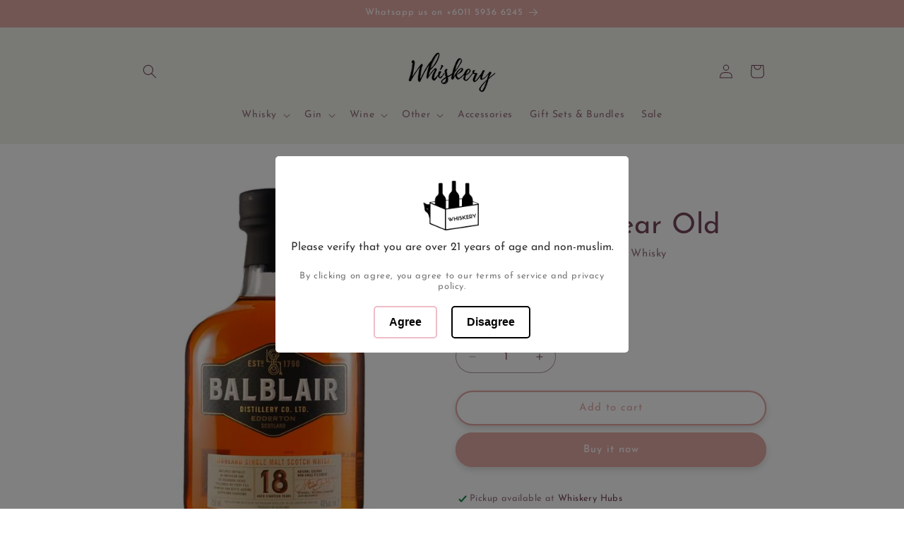

--- FILE ---
content_type: text/html; charset=utf-8
request_url: https://www.whiskery.com.my/products/balblair-18-year-old
body_size: 28934
content:
<!doctype html>
<html class="js" lang="en">
  <head>
    <meta charset="utf-8">
    <meta http-equiv="X-UA-Compatible" content="IE=edge">
    <meta name="viewport" content="width=device-width,initial-scale=1">
    <meta name="theme-color" content="">
    <link rel="canonical" href="https://www.whiskery.com.my/products/balblair-18-year-old"><link rel="icon" type="image/png" href="//www.whiskery.com.my/cdn/shop/files/Whiskery_logo_3d_glow.png?crop=center&height=32&v=1650172559&width=32"><link rel="preconnect" href="https://fonts.shopifycdn.com" crossorigin><title>
      Balblair 18 Year Old | Best Single Malt Whisky in 2024 at Whiskery
</title>

    
      <meta name="description" content="Buy The Balblair 18 Year Old And Other Single Malt Whisky From Balblair. 100% Authentic Brands.">
    

    

<meta property="og:site_name" content="Whiskery">
<meta property="og:url" content="https://www.whiskery.com.my/products/balblair-18-year-old">
<meta property="og:title" content="Balblair 18 Year Old | Best Single Malt Whisky in 2024 at Whiskery">
<meta property="og:type" content="product">
<meta property="og:description" content="Buy The Balblair 18 Year Old And Other Single Malt Whisky From Balblair. 100% Authentic Brands."><meta property="og:image" content="http://www.whiskery.com.my/cdn/shop/products/Balblair18YearOld.png?v=1691432703">
  <meta property="og:image:secure_url" content="https://www.whiskery.com.my/cdn/shop/products/Balblair18YearOld.png?v=1691432703">
  <meta property="og:image:width" content="781">
  <meta property="og:image:height" content="977"><meta property="og:price:amount" content="860.00">
  <meta property="og:price:currency" content="MYR"><meta name="twitter:card" content="summary_large_image">
<meta name="twitter:title" content="Balblair 18 Year Old | Best Single Malt Whisky in 2024 at Whiskery">
<meta name="twitter:description" content="Buy The Balblair 18 Year Old And Other Single Malt Whisky From Balblair. 100% Authentic Brands.">


    <script src="//www.whiskery.com.my/cdn/shop/t/61/assets/constants.js?v=132983761750457495441753326847" defer="defer"></script>
    <script src="//www.whiskery.com.my/cdn/shop/t/61/assets/pubsub.js?v=25310214064522200911753326848" defer="defer"></script>
    <script src="//www.whiskery.com.my/cdn/shop/t/61/assets/global.js?v=7301445359237545521753326847" defer="defer"></script>
    <script src="//www.whiskery.com.my/cdn/shop/t/61/assets/details-disclosure.js?v=13653116266235556501753326847" defer="defer"></script>
    <script src="//www.whiskery.com.my/cdn/shop/t/61/assets/details-modal.js?v=25581673532751508451753326847" defer="defer"></script>
    <script src="//www.whiskery.com.my/cdn/shop/t/61/assets/search-form.js?v=133129549252120666541753326849" defer="defer"></script><script>window.performance && window.performance.mark && window.performance.mark('shopify.content_for_header.start');</script><meta name="google-site-verification" content="qTek2wMQEv5PPstst_VXjQ8kO3ut3nTWxCN9OnEvuMk">
<meta id="shopify-digital-wallet" name="shopify-digital-wallet" content="/40134410395/digital_wallets/dialog">
<link rel="alternate" type="application/json+oembed" href="https://www.whiskery.com.my/products/balblair-18-year-old.oembed">
<script async="async" src="/checkouts/internal/preloads.js?locale=en-MY"></script>
<script id="shopify-features" type="application/json">{"accessToken":"2c6000b644e4881fc44739eaae6a4ff9","betas":["rich-media-storefront-analytics"],"domain":"www.whiskery.com.my","predictiveSearch":true,"shopId":40134410395,"locale":"en"}</script>
<script>var Shopify = Shopify || {};
Shopify.shop = "whskery.myshopify.com";
Shopify.locale = "en";
Shopify.currency = {"active":"MYR","rate":"1.0"};
Shopify.country = "MY";
Shopify.theme = {"name":"Refresh 15.4 Published","id":150380085489,"schema_name":"Refresh","schema_version":"15.4.0","theme_store_id":1567,"role":"main"};
Shopify.theme.handle = "null";
Shopify.theme.style = {"id":null,"handle":null};
Shopify.cdnHost = "www.whiskery.com.my/cdn";
Shopify.routes = Shopify.routes || {};
Shopify.routes.root = "/";</script>
<script type="module">!function(o){(o.Shopify=o.Shopify||{}).modules=!0}(window);</script>
<script>!function(o){function n(){var o=[];function n(){o.push(Array.prototype.slice.apply(arguments))}return n.q=o,n}var t=o.Shopify=o.Shopify||{};t.loadFeatures=n(),t.autoloadFeatures=n()}(window);</script>
<script id="shop-js-analytics" type="application/json">{"pageType":"product"}</script>
<script defer="defer" async type="module" src="//www.whiskery.com.my/cdn/shopifycloud/shop-js/modules/v2/client.init-shop-cart-sync_C5BV16lS.en.esm.js"></script>
<script defer="defer" async type="module" src="//www.whiskery.com.my/cdn/shopifycloud/shop-js/modules/v2/chunk.common_CygWptCX.esm.js"></script>
<script type="module">
  await import("//www.whiskery.com.my/cdn/shopifycloud/shop-js/modules/v2/client.init-shop-cart-sync_C5BV16lS.en.esm.js");
await import("//www.whiskery.com.my/cdn/shopifycloud/shop-js/modules/v2/chunk.common_CygWptCX.esm.js");

  window.Shopify.SignInWithShop?.initShopCartSync?.({"fedCMEnabled":true,"windoidEnabled":true});

</script>
<script>(function() {
  var isLoaded = false;
  function asyncLoad() {
    if (isLoaded) return;
    isLoaded = true;
    var urls = ["https:\/\/age-verification.hulkapps.com\/hulk_age_verifier.js?shop=whskery.myshopify.com","https:\/\/chimpstatic.com\/mcjs-connected\/js\/users\/d5291b27db8e666524b059251\/df1c77292bd18a050b9efde27.js?shop=whskery.myshopify.com","https:\/\/ecommplugins-scripts.trustpilot.com\/v2.1\/js\/header.min.js?settings=eyJrZXkiOiJRYWZidDVFMmtSY0xaeFVsIiwicyI6InNrdSJ9\u0026v=2.5\u0026shop=whskery.myshopify.com","https:\/\/ecommplugins-trustboxsettings.trustpilot.com\/whskery.myshopify.com.js?settings=1754451623578\u0026shop=whskery.myshopify.com","https:\/\/widget.trustpilot.com\/bootstrap\/v5\/tp.widget.sync.bootstrap.min.js?shop=whskery.myshopify.com","https:\/\/d1639lhkj5l89m.cloudfront.net\/js\/storefront\/uppromote.js?shop=whskery.myshopify.com","https:\/\/scripts.juniphq.com\/v1\/junip_shopify.js?shop=whskery.myshopify.com","https:\/\/cdn.nfcube.com\/instafeed-39e09ec24da037d72c5229e1fb140a23.js?shop=whskery.myshopify.com","https:\/\/ecommplugins-scripts.trustpilot.com\/v2.1\/js\/success.min.js?settings=eyJrZXkiOiJRYWZidDVFMmtSY0xaeFVsIiwicyI6InNrdSIsInQiOlsib3JkZXJzL2Z1bGZpbGxlZCJdLCJ2IjoiIiwiYSI6IlNob3BpZnktMjAyMS0wNCJ9\u0026shop=whskery.myshopify.com"];
    for (var i = 0; i < urls.length; i++) {
      var s = document.createElement('script');
      s.type = 'text/javascript';
      s.async = true;
      s.src = urls[i];
      var x = document.getElementsByTagName('script')[0];
      x.parentNode.insertBefore(s, x);
    }
  };
  if(window.attachEvent) {
    window.attachEvent('onload', asyncLoad);
  } else {
    window.addEventListener('load', asyncLoad, false);
  }
})();</script>
<script id="__st">var __st={"a":40134410395,"offset":28800,"reqid":"a2fd1117-1ca3-4357-8446-9955f47e2e92-1768713001","pageurl":"www.whiskery.com.my\/products\/balblair-18-year-old","u":"ab72c7d1c6c4","p":"product","rtyp":"product","rid":7756200771825};</script>
<script>window.ShopifyPaypalV4VisibilityTracking = true;</script>
<script id="captcha-bootstrap">!function(){'use strict';const t='contact',e='account',n='new_comment',o=[[t,t],['blogs',n],['comments',n],[t,'customer']],c=[[e,'customer_login'],[e,'guest_login'],[e,'recover_customer_password'],[e,'create_customer']],r=t=>t.map((([t,e])=>`form[action*='/${t}']:not([data-nocaptcha='true']) input[name='form_type'][value='${e}']`)).join(','),a=t=>()=>t?[...document.querySelectorAll(t)].map((t=>t.form)):[];function s(){const t=[...o],e=r(t);return a(e)}const i='password',u='form_key',d=['recaptcha-v3-token','g-recaptcha-response','h-captcha-response',i],f=()=>{try{return window.sessionStorage}catch{return}},m='__shopify_v',_=t=>t.elements[u];function p(t,e,n=!1){try{const o=window.sessionStorage,c=JSON.parse(o.getItem(e)),{data:r}=function(t){const{data:e,action:n}=t;return t[m]||n?{data:e,action:n}:{data:t,action:n}}(c);for(const[e,n]of Object.entries(r))t.elements[e]&&(t.elements[e].value=n);n&&o.removeItem(e)}catch(o){console.error('form repopulation failed',{error:o})}}const l='form_type',E='cptcha';function T(t){t.dataset[E]=!0}const w=window,h=w.document,L='Shopify',v='ce_forms',y='captcha';let A=!1;((t,e)=>{const n=(g='f06e6c50-85a8-45c8-87d0-21a2b65856fe',I='https://cdn.shopify.com/shopifycloud/storefront-forms-hcaptcha/ce_storefront_forms_captcha_hcaptcha.v1.5.2.iife.js',D={infoText:'Protected by hCaptcha',privacyText:'Privacy',termsText:'Terms'},(t,e,n)=>{const o=w[L][v],c=o.bindForm;if(c)return c(t,g,e,D).then(n);var r;o.q.push([[t,g,e,D],n]),r=I,A||(h.body.append(Object.assign(h.createElement('script'),{id:'captcha-provider',async:!0,src:r})),A=!0)});var g,I,D;w[L]=w[L]||{},w[L][v]=w[L][v]||{},w[L][v].q=[],w[L][y]=w[L][y]||{},w[L][y].protect=function(t,e){n(t,void 0,e),T(t)},Object.freeze(w[L][y]),function(t,e,n,w,h,L){const[v,y,A,g]=function(t,e,n){const i=e?o:[],u=t?c:[],d=[...i,...u],f=r(d),m=r(i),_=r(d.filter((([t,e])=>n.includes(e))));return[a(f),a(m),a(_),s()]}(w,h,L),I=t=>{const e=t.target;return e instanceof HTMLFormElement?e:e&&e.form},D=t=>v().includes(t);t.addEventListener('submit',(t=>{const e=I(t);if(!e)return;const n=D(e)&&!e.dataset.hcaptchaBound&&!e.dataset.recaptchaBound,o=_(e),c=g().includes(e)&&(!o||!o.value);(n||c)&&t.preventDefault(),c&&!n&&(function(t){try{if(!f())return;!function(t){const e=f();if(!e)return;const n=_(t);if(!n)return;const o=n.value;o&&e.removeItem(o)}(t);const e=Array.from(Array(32),(()=>Math.random().toString(36)[2])).join('');!function(t,e){_(t)||t.append(Object.assign(document.createElement('input'),{type:'hidden',name:u})),t.elements[u].value=e}(t,e),function(t,e){const n=f();if(!n)return;const o=[...t.querySelectorAll(`input[type='${i}']`)].map((({name:t})=>t)),c=[...d,...o],r={};for(const[a,s]of new FormData(t).entries())c.includes(a)||(r[a]=s);n.setItem(e,JSON.stringify({[m]:1,action:t.action,data:r}))}(t,e)}catch(e){console.error('failed to persist form',e)}}(e),e.submit())}));const S=(t,e)=>{t&&!t.dataset[E]&&(n(t,e.some((e=>e===t))),T(t))};for(const o of['focusin','change'])t.addEventListener(o,(t=>{const e=I(t);D(e)&&S(e,y())}));const B=e.get('form_key'),M=e.get(l),P=B&&M;t.addEventListener('DOMContentLoaded',(()=>{const t=y();if(P)for(const e of t)e.elements[l].value===M&&p(e,B);[...new Set([...A(),...v().filter((t=>'true'===t.dataset.shopifyCaptcha))])].forEach((e=>S(e,t)))}))}(h,new URLSearchParams(w.location.search),n,t,e,['guest_login'])})(!0,!0)}();</script>
<script integrity="sha256-4kQ18oKyAcykRKYeNunJcIwy7WH5gtpwJnB7kiuLZ1E=" data-source-attribution="shopify.loadfeatures" defer="defer" src="//www.whiskery.com.my/cdn/shopifycloud/storefront/assets/storefront/load_feature-a0a9edcb.js" crossorigin="anonymous"></script>
<script data-source-attribution="shopify.dynamic_checkout.dynamic.init">var Shopify=Shopify||{};Shopify.PaymentButton=Shopify.PaymentButton||{isStorefrontPortableWallets:!0,init:function(){window.Shopify.PaymentButton.init=function(){};var t=document.createElement("script");t.src="https://www.whiskery.com.my/cdn/shopifycloud/portable-wallets/latest/portable-wallets.en.js",t.type="module",document.head.appendChild(t)}};
</script>
<script data-source-attribution="shopify.dynamic_checkout.buyer_consent">
  function portableWalletsHideBuyerConsent(e){var t=document.getElementById("shopify-buyer-consent"),n=document.getElementById("shopify-subscription-policy-button");t&&n&&(t.classList.add("hidden"),t.setAttribute("aria-hidden","true"),n.removeEventListener("click",e))}function portableWalletsShowBuyerConsent(e){var t=document.getElementById("shopify-buyer-consent"),n=document.getElementById("shopify-subscription-policy-button");t&&n&&(t.classList.remove("hidden"),t.removeAttribute("aria-hidden"),n.addEventListener("click",e))}window.Shopify?.PaymentButton&&(window.Shopify.PaymentButton.hideBuyerConsent=portableWalletsHideBuyerConsent,window.Shopify.PaymentButton.showBuyerConsent=portableWalletsShowBuyerConsent);
</script>
<script>
  function portableWalletsCleanup(e){e&&e.src&&console.error("Failed to load portable wallets script "+e.src);var t=document.querySelectorAll("shopify-accelerated-checkout .shopify-payment-button__skeleton, shopify-accelerated-checkout-cart .wallet-cart-button__skeleton"),e=document.getElementById("shopify-buyer-consent");for(let e=0;e<t.length;e++)t[e].remove();e&&e.remove()}function portableWalletsNotLoadedAsModule(e){e instanceof ErrorEvent&&"string"==typeof e.message&&e.message.includes("import.meta")&&"string"==typeof e.filename&&e.filename.includes("portable-wallets")&&(window.removeEventListener("error",portableWalletsNotLoadedAsModule),window.Shopify.PaymentButton.failedToLoad=e,"loading"===document.readyState?document.addEventListener("DOMContentLoaded",window.Shopify.PaymentButton.init):window.Shopify.PaymentButton.init())}window.addEventListener("error",portableWalletsNotLoadedAsModule);
</script>

<script type="module" src="https://www.whiskery.com.my/cdn/shopifycloud/portable-wallets/latest/portable-wallets.en.js" onError="portableWalletsCleanup(this)" crossorigin="anonymous"></script>
<script nomodule>
  document.addEventListener("DOMContentLoaded", portableWalletsCleanup);
</script>

<link id="shopify-accelerated-checkout-styles" rel="stylesheet" media="screen" href="https://www.whiskery.com.my/cdn/shopifycloud/portable-wallets/latest/accelerated-checkout-backwards-compat.css" crossorigin="anonymous">
<style id="shopify-accelerated-checkout-cart">
        #shopify-buyer-consent {
  margin-top: 1em;
  display: inline-block;
  width: 100%;
}

#shopify-buyer-consent.hidden {
  display: none;
}

#shopify-subscription-policy-button {
  background: none;
  border: none;
  padding: 0;
  text-decoration: underline;
  font-size: inherit;
  cursor: pointer;
}

#shopify-subscription-policy-button::before {
  box-shadow: none;
}

      </style>
<script id="sections-script" data-sections="header" defer="defer" src="//www.whiskery.com.my/cdn/shop/t/61/compiled_assets/scripts.js?6574"></script>
<script>window.performance && window.performance.mark && window.performance.mark('shopify.content_for_header.end');</script>


    <style data-shopify>
      @font-face {
  font-family: "Josefin Sans";
  font-weight: 400;
  font-style: normal;
  font-display: swap;
  src: url("//www.whiskery.com.my/cdn/fonts/josefin_sans/josefinsans_n4.70f7efd699799949e6d9f99bc20843a2c86a2e0f.woff2") format("woff2"),
       url("//www.whiskery.com.my/cdn/fonts/josefin_sans/josefinsans_n4.35d308a1bdf56e5556bc2ac79702c721e4e2e983.woff") format("woff");
}

      @font-face {
  font-family: "Josefin Sans";
  font-weight: 700;
  font-style: normal;
  font-display: swap;
  src: url("//www.whiskery.com.my/cdn/fonts/josefin_sans/josefinsans_n7.4edc746dce14b53e39df223fba72d5f37c3d525d.woff2") format("woff2"),
       url("//www.whiskery.com.my/cdn/fonts/josefin_sans/josefinsans_n7.051568b12ab464ee8f0241094cdd7a1c80fbd08d.woff") format("woff");
}

      @font-face {
  font-family: "Josefin Sans";
  font-weight: 400;
  font-style: italic;
  font-display: swap;
  src: url("//www.whiskery.com.my/cdn/fonts/josefin_sans/josefinsans_i4.a2ba85bff59cf18a6ad90c24fe1808ddb8ce1343.woff2") format("woff2"),
       url("//www.whiskery.com.my/cdn/fonts/josefin_sans/josefinsans_i4.2dba61e1d135ab449e8e134ba633cf0d31863cc4.woff") format("woff");
}

      @font-face {
  font-family: "Josefin Sans";
  font-weight: 700;
  font-style: italic;
  font-display: swap;
  src: url("//www.whiskery.com.my/cdn/fonts/josefin_sans/josefinsans_i7.733dd5c50cdd7b706d9ec731b4016d1edd55db5e.woff2") format("woff2"),
       url("//www.whiskery.com.my/cdn/fonts/josefin_sans/josefinsans_i7.094ef86ca8f6eafea52b87b4f09feefb278e539d.woff") format("woff");
}

      @font-face {
  font-family: "Josefin Sans";
  font-weight: 400;
  font-style: normal;
  font-display: swap;
  src: url("//www.whiskery.com.my/cdn/fonts/josefin_sans/josefinsans_n4.70f7efd699799949e6d9f99bc20843a2c86a2e0f.woff2") format("woff2"),
       url("//www.whiskery.com.my/cdn/fonts/josefin_sans/josefinsans_n4.35d308a1bdf56e5556bc2ac79702c721e4e2e983.woff") format("woff");
}


      
        :root,
        .color-scheme-1 {
          --color-background: 255,255,255;
        
          --gradient-background: #ffffff;
        

        

        --color-foreground: 117,69,89;
        --color-background-contrast: 191,191,191;
        --color-shadow: 127,120,124;
        --color-button: 227,170,165;
        --color-button-text: 255,255,255;
        --color-secondary-button: 255,255,255;
        --color-secondary-button-text: 227,170,165;
        --color-link: 227,170,165;
        --color-badge-foreground: 117,69,89;
        --color-badge-background: 255,255,255;
        --color-badge-border: 117,69,89;
        --payment-terms-background-color: rgb(255 255 255);
      }
      
        
        .color-scheme-2 {
          --color-background: 241,242,234;
        
          --gradient-background: #f1f2ea;
        

        

        --color-foreground: 117,69,89;
        --color-background-contrast: 189,193,155;
        --color-shadow: 18,18,18;
        --color-button: 227,170,165;
        --color-button-text: 255,255,255;
        --color-secondary-button: 241,242,234;
        --color-secondary-button-text: 227,170,165;
        --color-link: 227,170,165;
        --color-badge-foreground: 117,69,89;
        --color-badge-background: 241,242,234;
        --color-badge-border: 117,69,89;
        --payment-terms-background-color: rgb(241 242 234);
      }
      
        
        .color-scheme-3 {
          --color-background: 212,205,210;
        
          --gradient-background: #d4cdd2;
        

        

        --color-foreground: 117,69,89;
        --color-background-contrast: 153,136,148;
        --color-shadow: 127,120,124;
        --color-button: 229,212,212;
        --color-button-text: 117,69,89;
        --color-secondary-button: 212,205,210;
        --color-secondary-button-text: 229,212,212;
        --color-link: 229,212,212;
        --color-badge-foreground: 117,69,89;
        --color-badge-background: 212,205,210;
        --color-badge-border: 117,69,89;
        --payment-terms-background-color: rgb(212 205 210);
      }
      
        
        .color-scheme-4 {
          --color-background: 227,170,165;
        
          --gradient-background: #e3aaa5;
        

        

        --color-foreground: 255,255,255;
        --color-background-contrast: 197,78,68;
        --color-shadow: 14,27,77;
        --color-button: 255,255,255;
        --color-button-text: 71,112,219;
        --color-secondary-button: 227,170,165;
        --color-secondary-button-text: 255,255,255;
        --color-link: 255,255,255;
        --color-badge-foreground: 255,255,255;
        --color-badge-background: 227,170,165;
        --color-badge-border: 255,255,255;
        --payment-terms-background-color: rgb(227 170 165);
      }
      
        
        .color-scheme-5 {
          --color-background: 227,36,2;
        
          --gradient-background: #e32402;
        

        

        --color-foreground: 255,255,255;
        --color-background-contrast: 101,16,1;
        --color-shadow: 14,27,77;
        --color-button: 255,255,255;
        --color-button-text: 227,36,2;
        --color-secondary-button: 227,36,2;
        --color-secondary-button-text: 255,255,255;
        --color-link: 255,255,255;
        --color-badge-foreground: 255,255,255;
        --color-badge-background: 227,36,2;
        --color-badge-border: 255,255,255;
        --payment-terms-background-color: rgb(227 36 2);
      }
      
        
        .color-scheme-f43b20f4-8afb-4ddc-afeb-c2672f819fb5 {
          --color-background: 199,215,192;
        
          --gradient-background: #c7d7c0;
        

        

        --color-foreground: 255,255,255;
        --color-background-contrast: 130,165,114;
        --color-shadow: 18,18,18;
        --color-button: 117,69,89;
        --color-button-text: 229,212,212;
        --color-secondary-button: 199,215,192;
        --color-secondary-button-text: 227,170,165;
        --color-link: 227,170,165;
        --color-badge-foreground: 255,255,255;
        --color-badge-background: 199,215,192;
        --color-badge-border: 255,255,255;
        --payment-terms-background-color: rgb(199 215 192);
      }
      

      body, .color-scheme-1, .color-scheme-2, .color-scheme-3, .color-scheme-4, .color-scheme-5, .color-scheme-f43b20f4-8afb-4ddc-afeb-c2672f819fb5 {
        color: rgba(var(--color-foreground), 0.75);
        background-color: rgb(var(--color-background));
      }

      :root {
        --font-body-family: "Josefin Sans", sans-serif;
        --font-body-style: normal;
        --font-body-weight: 400;
        --font-body-weight-bold: 700;

        --font-heading-family: "Josefin Sans", sans-serif;
        --font-heading-style: normal;
        --font-heading-weight: 400;

        --font-body-scale: 1.0;
        --font-heading-scale: 1.0;

        --media-padding: px;
        --media-border-opacity: 0.1;
        --media-border-width: 0px;
        --media-radius: 20px;
        --media-shadow-opacity: 0.0;
        --media-shadow-horizontal-offset: 0px;
        --media-shadow-vertical-offset: 4px;
        --media-shadow-blur-radius: 5px;
        --media-shadow-visible: 0;

        --page-width: 100rem;
        --page-width-margin: 0rem;

        --product-card-image-padding: 0.2rem;
        --product-card-corner-radius: 0.2rem;
        --product-card-text-alignment: left;
        --product-card-border-width: 0.0rem;
        --product-card-border-opacity: 1.0;
        --product-card-shadow-opacity: 0.0;
        --product-card-shadow-visible: 0;
        --product-card-shadow-horizontal-offset: 0.0rem;
        --product-card-shadow-vertical-offset: 0.4rem;
        --product-card-shadow-blur-radius: 0.5rem;

        --collection-card-image-padding: 0.0rem;
        --collection-card-corner-radius: 0.0rem;
        --collection-card-text-alignment: center;
        --collection-card-border-width: 0.1rem;
        --collection-card-border-opacity: 0.2;
        --collection-card-shadow-opacity: 0.05;
        --collection-card-shadow-visible: 1;
        --collection-card-shadow-horizontal-offset: 0.0rem;
        --collection-card-shadow-vertical-offset: 0.4rem;
        --collection-card-shadow-blur-radius: 0.5rem;

        --blog-card-image-padding: 1.6rem;
        --blog-card-corner-radius: 1.8rem;
        --blog-card-text-alignment: left;
        --blog-card-border-width: 0.1rem;
        --blog-card-border-opacity: 1.0;
        --blog-card-shadow-opacity: 0.0;
        --blog-card-shadow-visible: 0;
        --blog-card-shadow-horizontal-offset: 0.0rem;
        --blog-card-shadow-vertical-offset: 0.4rem;
        --blog-card-shadow-blur-radius: 0.5rem;

        --badge-corner-radius: 0.8rem;

        --popup-border-width: 1px;
        --popup-border-opacity: 0.1;
        --popup-corner-radius: 18px;
        --popup-shadow-opacity: 0.0;
        --popup-shadow-horizontal-offset: 0px;
        --popup-shadow-vertical-offset: 4px;
        --popup-shadow-blur-radius: 5px;

        --drawer-border-width: 0px;
        --drawer-border-opacity: 0.1;
        --drawer-shadow-opacity: 0.0;
        --drawer-shadow-horizontal-offset: 0px;
        --drawer-shadow-vertical-offset: 4px;
        --drawer-shadow-blur-radius: 5px;

        --spacing-sections-desktop: 0px;
        --spacing-sections-mobile: 0px;

        --grid-desktop-vertical-spacing: 20px;
        --grid-desktop-horizontal-spacing: 20px;
        --grid-mobile-vertical-spacing: 10px;
        --grid-mobile-horizontal-spacing: 10px;

        --text-boxes-border-opacity: 0.1;
        --text-boxes-border-width: 0px;
        --text-boxes-radius: 20px;
        --text-boxes-shadow-opacity: 0.0;
        --text-boxes-shadow-visible: 0;
        --text-boxes-shadow-horizontal-offset: 0px;
        --text-boxes-shadow-vertical-offset: 4px;
        --text-boxes-shadow-blur-radius: 5px;

        --buttons-radius: 40px;
        --buttons-radius-outset: 42px;
        --buttons-border-width: 2px;
        --buttons-border-opacity: 1.0;
        --buttons-shadow-opacity: 0.25;
        --buttons-shadow-visible: 1;
        --buttons-shadow-horizontal-offset: 0px;
        --buttons-shadow-vertical-offset: 4px;
        --buttons-shadow-blur-radius: 10px;
        --buttons-border-offset: 0.3px;

        --inputs-radius: 26px;
        --inputs-border-width: 1px;
        --inputs-border-opacity: 0.55;
        --inputs-shadow-opacity: 0.0;
        --inputs-shadow-horizontal-offset: 0px;
        --inputs-margin-offset: 0px;
        --inputs-shadow-vertical-offset: 4px;
        --inputs-shadow-blur-radius: 5px;
        --inputs-radius-outset: 27px;

        --variant-pills-radius: 40px;
        --variant-pills-border-width: 1px;
        --variant-pills-border-opacity: 0.55;
        --variant-pills-shadow-opacity: 0.0;
        --variant-pills-shadow-horizontal-offset: 0px;
        --variant-pills-shadow-vertical-offset: 4px;
        --variant-pills-shadow-blur-radius: 5px;
      }

      *,
      *::before,
      *::after {
        box-sizing: inherit;
      }

      html {
        box-sizing: border-box;
        font-size: calc(var(--font-body-scale) * 62.5%);
        height: 100%;
      }

      body {
        display: grid;
        grid-template-rows: auto auto 1fr auto;
        grid-template-columns: 100%;
        min-height: 100%;
        margin: 0;
        font-size: 1.5rem;
        letter-spacing: 0.06rem;
        line-height: calc(1 + 0.8 / var(--font-body-scale));
        font-family: var(--font-body-family);
        font-style: var(--font-body-style);
        font-weight: var(--font-body-weight);
      }

      @media screen and (min-width: 750px) {
        body {
          font-size: 1.6rem;
        }
      }
    </style>

    <link href="//www.whiskery.com.my/cdn/shop/t/61/assets/base.css?v=180008270436171932821754126644" rel="stylesheet" type="text/css" media="all" />
    <link href="//www.whiskery.com.my/cdn/shop/t/61/assets/mw-whiskery.css?v=158572410539181893181753415106" rel="stylesheet" type="text/css" media="all" />
    <link rel="stylesheet" href="//www.whiskery.com.my/cdn/shop/t/61/assets/component-cart-items.css?v=13033300910818915211753326847" media="print" onload="this.media='all'"><link href="//www.whiskery.com.my/cdn/shop/t/61/assets/component-cart-drawer.css?v=39223250576183958541753326847" rel="stylesheet" type="text/css" media="all" />
      <link href="//www.whiskery.com.my/cdn/shop/t/61/assets/component-cart.css?v=164708765130180853531753326847" rel="stylesheet" type="text/css" media="all" />
      <link href="//www.whiskery.com.my/cdn/shop/t/61/assets/component-totals.css?v=15906652033866631521753326847" rel="stylesheet" type="text/css" media="all" />
      <link href="//www.whiskery.com.my/cdn/shop/t/61/assets/component-price.css?v=47596247576480123001753326847" rel="stylesheet" type="text/css" media="all" />
      <link href="//www.whiskery.com.my/cdn/shop/t/61/assets/component-discounts.css?v=152760482443307489271753326847" rel="stylesheet" type="text/css" media="all" />

      <link rel="preload" as="font" href="//www.whiskery.com.my/cdn/fonts/josefin_sans/josefinsans_n4.70f7efd699799949e6d9f99bc20843a2c86a2e0f.woff2" type="font/woff2" crossorigin>
      

      <link rel="preload" as="font" href="//www.whiskery.com.my/cdn/fonts/josefin_sans/josefinsans_n4.70f7efd699799949e6d9f99bc20843a2c86a2e0f.woff2" type="font/woff2" crossorigin>
      
<link
        rel="stylesheet"
        href="//www.whiskery.com.my/cdn/shop/t/61/assets/component-predictive-search.css?v=118923337488134913561753326847"
        media="print"
        onload="this.media='all'"
      ><script>
      if (Shopify.designMode) {
        document.documentElement.classList.add('shopify-design-mode');
      }
    </script>
  <!-- BEGIN app block: shopify://apps/ot-theme-sections/blocks/otsb-style/45c0d634-d78b-458c-8bca-17086e7d65aa --><link href="//cdn.shopify.com/extensions/019bc4db-55e4-7817-9a3f-2704fee0c1e1/xpify-front-base-88/assets/otsb-style.min.css" rel="stylesheet" type="text/css" media="all" />
<script>
  window.otsb={main_script_enabled:true,sliderScript:"https://cdn.shopify.com/extensions/019bc4db-55e4-7817-9a3f-2704fee0c1e1/xpify-front-base-88/assets/otsb-splide.min.js",loadedScript:window?.otsb?.loadedScript||[],components:{splides:{}}};
</script><script src="https://cdn.shopify.com/extensions/019bc4db-55e4-7817-9a3f-2704fee0c1e1/xpify-front-base-88/assets/otsb-script.min.js" defer="defer"></script>

<!-- END app block --><!-- BEGIN app block: shopify://apps/instafeed/blocks/head-block/c447db20-095d-4a10-9725-b5977662c9d5 --><link rel="preconnect" href="https://cdn.nfcube.com/">
<link rel="preconnect" href="https://scontent.cdninstagram.com/">


  <script>
    document.addEventListener('DOMContentLoaded', function () {
      let instafeedScript = document.createElement('script');

      
        instafeedScript.src = 'https://cdn.nfcube.com/instafeed-39e09ec24da037d72c5229e1fb140a23.js';
      

      document.body.appendChild(instafeedScript);
    });
  </script>





<!-- END app block --><link href="https://monorail-edge.shopifysvc.com" rel="dns-prefetch">
<script>(function(){if ("sendBeacon" in navigator && "performance" in window) {try {var session_token_from_headers = performance.getEntriesByType('navigation')[0].serverTiming.find(x => x.name == '_s').description;} catch {var session_token_from_headers = undefined;}var session_cookie_matches = document.cookie.match(/_shopify_s=([^;]*)/);var session_token_from_cookie = session_cookie_matches && session_cookie_matches.length === 2 ? session_cookie_matches[1] : "";var session_token = session_token_from_headers || session_token_from_cookie || "";function handle_abandonment_event(e) {var entries = performance.getEntries().filter(function(entry) {return /monorail-edge.shopifysvc.com/.test(entry.name);});if (!window.abandonment_tracked && entries.length === 0) {window.abandonment_tracked = true;var currentMs = Date.now();var navigation_start = performance.timing.navigationStart;var payload = {shop_id: 40134410395,url: window.location.href,navigation_start,duration: currentMs - navigation_start,session_token,page_type: "product"};window.navigator.sendBeacon("https://monorail-edge.shopifysvc.com/v1/produce", JSON.stringify({schema_id: "online_store_buyer_site_abandonment/1.1",payload: payload,metadata: {event_created_at_ms: currentMs,event_sent_at_ms: currentMs}}));}}window.addEventListener('pagehide', handle_abandonment_event);}}());</script>
<script id="web-pixels-manager-setup">(function e(e,d,r,n,o){if(void 0===o&&(o={}),!Boolean(null===(a=null===(i=window.Shopify)||void 0===i?void 0:i.analytics)||void 0===a?void 0:a.replayQueue)){var i,a;window.Shopify=window.Shopify||{};var t=window.Shopify;t.analytics=t.analytics||{};var s=t.analytics;s.replayQueue=[],s.publish=function(e,d,r){return s.replayQueue.push([e,d,r]),!0};try{self.performance.mark("wpm:start")}catch(e){}var l=function(){var e={modern:/Edge?\/(1{2}[4-9]|1[2-9]\d|[2-9]\d{2}|\d{4,})\.\d+(\.\d+|)|Firefox\/(1{2}[4-9]|1[2-9]\d|[2-9]\d{2}|\d{4,})\.\d+(\.\d+|)|Chrom(ium|e)\/(9{2}|\d{3,})\.\d+(\.\d+|)|(Maci|X1{2}).+ Version\/(15\.\d+|(1[6-9]|[2-9]\d|\d{3,})\.\d+)([,.]\d+|)( \(\w+\)|)( Mobile\/\w+|) Safari\/|Chrome.+OPR\/(9{2}|\d{3,})\.\d+\.\d+|(CPU[ +]OS|iPhone[ +]OS|CPU[ +]iPhone|CPU IPhone OS|CPU iPad OS)[ +]+(15[._]\d+|(1[6-9]|[2-9]\d|\d{3,})[._]\d+)([._]\d+|)|Android:?[ /-](13[3-9]|1[4-9]\d|[2-9]\d{2}|\d{4,})(\.\d+|)(\.\d+|)|Android.+Firefox\/(13[5-9]|1[4-9]\d|[2-9]\d{2}|\d{4,})\.\d+(\.\d+|)|Android.+Chrom(ium|e)\/(13[3-9]|1[4-9]\d|[2-9]\d{2}|\d{4,})\.\d+(\.\d+|)|SamsungBrowser\/([2-9]\d|\d{3,})\.\d+/,legacy:/Edge?\/(1[6-9]|[2-9]\d|\d{3,})\.\d+(\.\d+|)|Firefox\/(5[4-9]|[6-9]\d|\d{3,})\.\d+(\.\d+|)|Chrom(ium|e)\/(5[1-9]|[6-9]\d|\d{3,})\.\d+(\.\d+|)([\d.]+$|.*Safari\/(?![\d.]+ Edge\/[\d.]+$))|(Maci|X1{2}).+ Version\/(10\.\d+|(1[1-9]|[2-9]\d|\d{3,})\.\d+)([,.]\d+|)( \(\w+\)|)( Mobile\/\w+|) Safari\/|Chrome.+OPR\/(3[89]|[4-9]\d|\d{3,})\.\d+\.\d+|(CPU[ +]OS|iPhone[ +]OS|CPU[ +]iPhone|CPU IPhone OS|CPU iPad OS)[ +]+(10[._]\d+|(1[1-9]|[2-9]\d|\d{3,})[._]\d+)([._]\d+|)|Android:?[ /-](13[3-9]|1[4-9]\d|[2-9]\d{2}|\d{4,})(\.\d+|)(\.\d+|)|Mobile Safari.+OPR\/([89]\d|\d{3,})\.\d+\.\d+|Android.+Firefox\/(13[5-9]|1[4-9]\d|[2-9]\d{2}|\d{4,})\.\d+(\.\d+|)|Android.+Chrom(ium|e)\/(13[3-9]|1[4-9]\d|[2-9]\d{2}|\d{4,})\.\d+(\.\d+|)|Android.+(UC? ?Browser|UCWEB|U3)[ /]?(15\.([5-9]|\d{2,})|(1[6-9]|[2-9]\d|\d{3,})\.\d+)\.\d+|SamsungBrowser\/(5\.\d+|([6-9]|\d{2,})\.\d+)|Android.+MQ{2}Browser\/(14(\.(9|\d{2,})|)|(1[5-9]|[2-9]\d|\d{3,})(\.\d+|))(\.\d+|)|K[Aa][Ii]OS\/(3\.\d+|([4-9]|\d{2,})\.\d+)(\.\d+|)/},d=e.modern,r=e.legacy,n=navigator.userAgent;return n.match(d)?"modern":n.match(r)?"legacy":"unknown"}(),u="modern"===l?"modern":"legacy",c=(null!=n?n:{modern:"",legacy:""})[u],f=function(e){return[e.baseUrl,"/wpm","/b",e.hashVersion,"modern"===e.buildTarget?"m":"l",".js"].join("")}({baseUrl:d,hashVersion:r,buildTarget:u}),m=function(e){var d=e.version,r=e.bundleTarget,n=e.surface,o=e.pageUrl,i=e.monorailEndpoint;return{emit:function(e){var a=e.status,t=e.errorMsg,s=(new Date).getTime(),l=JSON.stringify({metadata:{event_sent_at_ms:s},events:[{schema_id:"web_pixels_manager_load/3.1",payload:{version:d,bundle_target:r,page_url:o,status:a,surface:n,error_msg:t},metadata:{event_created_at_ms:s}}]});if(!i)return console&&console.warn&&console.warn("[Web Pixels Manager] No Monorail endpoint provided, skipping logging."),!1;try{return self.navigator.sendBeacon.bind(self.navigator)(i,l)}catch(e){}var u=new XMLHttpRequest;try{return u.open("POST",i,!0),u.setRequestHeader("Content-Type","text/plain"),u.send(l),!0}catch(e){return console&&console.warn&&console.warn("[Web Pixels Manager] Got an unhandled error while logging to Monorail."),!1}}}}({version:r,bundleTarget:l,surface:e.surface,pageUrl:self.location.href,monorailEndpoint:e.monorailEndpoint});try{o.browserTarget=l,function(e){var d=e.src,r=e.async,n=void 0===r||r,o=e.onload,i=e.onerror,a=e.sri,t=e.scriptDataAttributes,s=void 0===t?{}:t,l=document.createElement("script"),u=document.querySelector("head"),c=document.querySelector("body");if(l.async=n,l.src=d,a&&(l.integrity=a,l.crossOrigin="anonymous"),s)for(var f in s)if(Object.prototype.hasOwnProperty.call(s,f))try{l.dataset[f]=s[f]}catch(e){}if(o&&l.addEventListener("load",o),i&&l.addEventListener("error",i),u)u.appendChild(l);else{if(!c)throw new Error("Did not find a head or body element to append the script");c.appendChild(l)}}({src:f,async:!0,onload:function(){if(!function(){var e,d;return Boolean(null===(d=null===(e=window.Shopify)||void 0===e?void 0:e.analytics)||void 0===d?void 0:d.initialized)}()){var d=window.webPixelsManager.init(e)||void 0;if(d){var r=window.Shopify.analytics;r.replayQueue.forEach((function(e){var r=e[0],n=e[1],o=e[2];d.publishCustomEvent(r,n,o)})),r.replayQueue=[],r.publish=d.publishCustomEvent,r.visitor=d.visitor,r.initialized=!0}}},onerror:function(){return m.emit({status:"failed",errorMsg:"".concat(f," has failed to load")})},sri:function(e){var d=/^sha384-[A-Za-z0-9+/=]+$/;return"string"==typeof e&&d.test(e)}(c)?c:"",scriptDataAttributes:o}),m.emit({status:"loading"})}catch(e){m.emit({status:"failed",errorMsg:(null==e?void 0:e.message)||"Unknown error"})}}})({shopId: 40134410395,storefrontBaseUrl: "https://www.whiskery.com.my",extensionsBaseUrl: "https://extensions.shopifycdn.com/cdn/shopifycloud/web-pixels-manager",monorailEndpoint: "https://monorail-edge.shopifysvc.com/unstable/produce_batch",surface: "storefront-renderer",enabledBetaFlags: ["2dca8a86"],webPixelsConfigList: [{"id":"431915249","configuration":"{\"config\":\"{\\\"pixel_id\\\":\\\"G-1EBX9303MM\\\",\\\"google_tag_ids\\\":[\\\"G-1EBX9303MM\\\",\\\"AW-603679530\\\",\\\"GT-5RF2NJW\\\"],\\\"target_country\\\":\\\"MY\\\",\\\"gtag_events\\\":[{\\\"type\\\":\\\"search\\\",\\\"action_label\\\":[\\\"G-1EBX9303MM\\\",\\\"AW-603679530\\\/XqBeCI7IypECEKrW7Z8C\\\"]},{\\\"type\\\":\\\"begin_checkout\\\",\\\"action_label\\\":[\\\"G-1EBX9303MM\\\",\\\"AW-603679530\\\/ocfqCIvIypECEKrW7Z8C\\\"]},{\\\"type\\\":\\\"view_item\\\",\\\"action_label\\\":[\\\"G-1EBX9303MM\\\",\\\"AW-603679530\\\/pOfECNHGypECEKrW7Z8C\\\",\\\"MC-ES9JD1KHM2\\\"]},{\\\"type\\\":\\\"purchase\\\",\\\"action_label\\\":[\\\"G-1EBX9303MM\\\",\\\"AW-603679530\\\/hFsKCM7GypECEKrW7Z8C\\\",\\\"MC-ES9JD1KHM2\\\"]},{\\\"type\\\":\\\"page_view\\\",\\\"action_label\\\":[\\\"G-1EBX9303MM\\\",\\\"AW-603679530\\\/YJrQCMvGypECEKrW7Z8C\\\",\\\"MC-ES9JD1KHM2\\\"]},{\\\"type\\\":\\\"add_payment_info\\\",\\\"action_label\\\":[\\\"G-1EBX9303MM\\\",\\\"AW-603679530\\\/jGWSCJHIypECEKrW7Z8C\\\"]},{\\\"type\\\":\\\"add_to_cart\\\",\\\"action_label\\\":[\\\"G-1EBX9303MM\\\",\\\"AW-603679530\\\/W6uuCIjIypECEKrW7Z8C\\\"]}],\\\"enable_monitoring_mode\\\":false}\"}","eventPayloadVersion":"v1","runtimeContext":"OPEN","scriptVersion":"b2a88bafab3e21179ed38636efcd8a93","type":"APP","apiClientId":1780363,"privacyPurposes":[],"dataSharingAdjustments":{"protectedCustomerApprovalScopes":["read_customer_address","read_customer_email","read_customer_name","read_customer_personal_data","read_customer_phone"]}},{"id":"253985009","configuration":"{\"shopId\":\"159710\",\"env\":\"production\",\"metaData\":\"[]\"}","eventPayloadVersion":"v1","runtimeContext":"STRICT","scriptVersion":"8e11013497942cd9be82d03af35714e6","type":"APP","apiClientId":2773553,"privacyPurposes":[],"dataSharingAdjustments":{"protectedCustomerApprovalScopes":["read_customer_address","read_customer_email","read_customer_name","read_customer_personal_data","read_customer_phone"]}},{"id":"196968689","configuration":"{\"pixel_id\":\"295411838455312\",\"pixel_type\":\"facebook_pixel\"}","eventPayloadVersion":"v1","runtimeContext":"OPEN","scriptVersion":"ca16bc87fe92b6042fbaa3acc2fbdaa6","type":"APP","apiClientId":2329312,"privacyPurposes":["ANALYTICS","MARKETING","SALE_OF_DATA"],"dataSharingAdjustments":{"protectedCustomerApprovalScopes":["read_customer_address","read_customer_email","read_customer_name","read_customer_personal_data","read_customer_phone"]}},{"id":"97976561","eventPayloadVersion":"1","runtimeContext":"LAX","scriptVersion":"2","type":"CUSTOM","privacyPurposes":["ANALYTICS","MARKETING"],"name":"GTM 2025"},{"id":"98009329","eventPayloadVersion":"1","runtimeContext":"LAX","scriptVersion":"6","type":"CUSTOM","privacyPurposes":[],"name":"GCR"},{"id":"shopify-app-pixel","configuration":"{}","eventPayloadVersion":"v1","runtimeContext":"STRICT","scriptVersion":"0450","apiClientId":"shopify-pixel","type":"APP","privacyPurposes":["ANALYTICS","MARKETING"]},{"id":"shopify-custom-pixel","eventPayloadVersion":"v1","runtimeContext":"LAX","scriptVersion":"0450","apiClientId":"shopify-pixel","type":"CUSTOM","privacyPurposes":["ANALYTICS","MARKETING"]}],isMerchantRequest: false,initData: {"shop":{"name":"Whiskery","paymentSettings":{"currencyCode":"MYR"},"myshopifyDomain":"whskery.myshopify.com","countryCode":"MY","storefrontUrl":"https:\/\/www.whiskery.com.my"},"customer":null,"cart":null,"checkout":null,"productVariants":[{"price":{"amount":860.0,"currencyCode":"MYR"},"product":{"title":"Balblair 18 Year Old","vendor":"Balblair","id":"7756200771825","untranslatedTitle":"Balblair 18 Year Old","url":"\/products\/balblair-18-year-old","type":"Scotch Whisky"},"id":"43072296943857","image":{"src":"\/\/www.whiskery.com.my\/cdn\/shop\/products\/Balblair18YearOld.png?v=1691432703"},"sku":"BALB-18YO-HI","title":"Default Title","untranslatedTitle":"Default Title"}],"purchasingCompany":null},},"https://www.whiskery.com.my/cdn","fcfee988w5aeb613cpc8e4bc33m6693e112",{"modern":"","legacy":""},{"shopId":"40134410395","storefrontBaseUrl":"https:\/\/www.whiskery.com.my","extensionBaseUrl":"https:\/\/extensions.shopifycdn.com\/cdn\/shopifycloud\/web-pixels-manager","surface":"storefront-renderer","enabledBetaFlags":"[\"2dca8a86\"]","isMerchantRequest":"false","hashVersion":"fcfee988w5aeb613cpc8e4bc33m6693e112","publish":"custom","events":"[[\"page_viewed\",{}],[\"product_viewed\",{\"productVariant\":{\"price\":{\"amount\":860.0,\"currencyCode\":\"MYR\"},\"product\":{\"title\":\"Balblair 18 Year Old\",\"vendor\":\"Balblair\",\"id\":\"7756200771825\",\"untranslatedTitle\":\"Balblair 18 Year Old\",\"url\":\"\/products\/balblair-18-year-old\",\"type\":\"Scotch Whisky\"},\"id\":\"43072296943857\",\"image\":{\"src\":\"\/\/www.whiskery.com.my\/cdn\/shop\/products\/Balblair18YearOld.png?v=1691432703\"},\"sku\":\"BALB-18YO-HI\",\"title\":\"Default Title\",\"untranslatedTitle\":\"Default Title\"}}]]"});</script><script>
  window.ShopifyAnalytics = window.ShopifyAnalytics || {};
  window.ShopifyAnalytics.meta = window.ShopifyAnalytics.meta || {};
  window.ShopifyAnalytics.meta.currency = 'MYR';
  var meta = {"product":{"id":7756200771825,"gid":"gid:\/\/shopify\/Product\/7756200771825","vendor":"Balblair","type":"Scotch Whisky","handle":"balblair-18-year-old","variants":[{"id":43072296943857,"price":86000,"name":"Balblair 18 Year Old","public_title":null,"sku":"BALB-18YO-HI"}],"remote":false},"page":{"pageType":"product","resourceType":"product","resourceId":7756200771825,"requestId":"a2fd1117-1ca3-4357-8446-9955f47e2e92-1768713001"}};
  for (var attr in meta) {
    window.ShopifyAnalytics.meta[attr] = meta[attr];
  }
</script>
<script class="analytics">
  (function () {
    var customDocumentWrite = function(content) {
      var jquery = null;

      if (window.jQuery) {
        jquery = window.jQuery;
      } else if (window.Checkout && window.Checkout.$) {
        jquery = window.Checkout.$;
      }

      if (jquery) {
        jquery('body').append(content);
      }
    };

    var hasLoggedConversion = function(token) {
      if (token) {
        return document.cookie.indexOf('loggedConversion=' + token) !== -1;
      }
      return false;
    }

    var setCookieIfConversion = function(token) {
      if (token) {
        var twoMonthsFromNow = new Date(Date.now());
        twoMonthsFromNow.setMonth(twoMonthsFromNow.getMonth() + 2);

        document.cookie = 'loggedConversion=' + token + '; expires=' + twoMonthsFromNow;
      }
    }

    var trekkie = window.ShopifyAnalytics.lib = window.trekkie = window.trekkie || [];
    if (trekkie.integrations) {
      return;
    }
    trekkie.methods = [
      'identify',
      'page',
      'ready',
      'track',
      'trackForm',
      'trackLink'
    ];
    trekkie.factory = function(method) {
      return function() {
        var args = Array.prototype.slice.call(arguments);
        args.unshift(method);
        trekkie.push(args);
        return trekkie;
      };
    };
    for (var i = 0; i < trekkie.methods.length; i++) {
      var key = trekkie.methods[i];
      trekkie[key] = trekkie.factory(key);
    }
    trekkie.load = function(config) {
      trekkie.config = config || {};
      trekkie.config.initialDocumentCookie = document.cookie;
      var first = document.getElementsByTagName('script')[0];
      var script = document.createElement('script');
      script.type = 'text/javascript';
      script.onerror = function(e) {
        var scriptFallback = document.createElement('script');
        scriptFallback.type = 'text/javascript';
        scriptFallback.onerror = function(error) {
                var Monorail = {
      produce: function produce(monorailDomain, schemaId, payload) {
        var currentMs = new Date().getTime();
        var event = {
          schema_id: schemaId,
          payload: payload,
          metadata: {
            event_created_at_ms: currentMs,
            event_sent_at_ms: currentMs
          }
        };
        return Monorail.sendRequest("https://" + monorailDomain + "/v1/produce", JSON.stringify(event));
      },
      sendRequest: function sendRequest(endpointUrl, payload) {
        // Try the sendBeacon API
        if (window && window.navigator && typeof window.navigator.sendBeacon === 'function' && typeof window.Blob === 'function' && !Monorail.isIos12()) {
          var blobData = new window.Blob([payload], {
            type: 'text/plain'
          });

          if (window.navigator.sendBeacon(endpointUrl, blobData)) {
            return true;
          } // sendBeacon was not successful

        } // XHR beacon

        var xhr = new XMLHttpRequest();

        try {
          xhr.open('POST', endpointUrl);
          xhr.setRequestHeader('Content-Type', 'text/plain');
          xhr.send(payload);
        } catch (e) {
          console.log(e);
        }

        return false;
      },
      isIos12: function isIos12() {
        return window.navigator.userAgent.lastIndexOf('iPhone; CPU iPhone OS 12_') !== -1 || window.navigator.userAgent.lastIndexOf('iPad; CPU OS 12_') !== -1;
      }
    };
    Monorail.produce('monorail-edge.shopifysvc.com',
      'trekkie_storefront_load_errors/1.1',
      {shop_id: 40134410395,
      theme_id: 150380085489,
      app_name: "storefront",
      context_url: window.location.href,
      source_url: "//www.whiskery.com.my/cdn/s/trekkie.storefront.cd680fe47e6c39ca5d5df5f0a32d569bc48c0f27.min.js"});

        };
        scriptFallback.async = true;
        scriptFallback.src = '//www.whiskery.com.my/cdn/s/trekkie.storefront.cd680fe47e6c39ca5d5df5f0a32d569bc48c0f27.min.js';
        first.parentNode.insertBefore(scriptFallback, first);
      };
      script.async = true;
      script.src = '//www.whiskery.com.my/cdn/s/trekkie.storefront.cd680fe47e6c39ca5d5df5f0a32d569bc48c0f27.min.js';
      first.parentNode.insertBefore(script, first);
    };
    trekkie.load(
      {"Trekkie":{"appName":"storefront","development":false,"defaultAttributes":{"shopId":40134410395,"isMerchantRequest":null,"themeId":150380085489,"themeCityHash":"9776368214980458347","contentLanguage":"en","currency":"MYR","eventMetadataId":"85e5ea13-39a9-4c18-8dc9-0949fd6398ad"},"isServerSideCookieWritingEnabled":true,"monorailRegion":"shop_domain","enabledBetaFlags":["65f19447"]},"Session Attribution":{},"S2S":{"facebookCapiEnabled":true,"source":"trekkie-storefront-renderer","apiClientId":580111}}
    );

    var loaded = false;
    trekkie.ready(function() {
      if (loaded) return;
      loaded = true;

      window.ShopifyAnalytics.lib = window.trekkie;

      var originalDocumentWrite = document.write;
      document.write = customDocumentWrite;
      try { window.ShopifyAnalytics.merchantGoogleAnalytics.call(this); } catch(error) {};
      document.write = originalDocumentWrite;

      window.ShopifyAnalytics.lib.page(null,{"pageType":"product","resourceType":"product","resourceId":7756200771825,"requestId":"a2fd1117-1ca3-4357-8446-9955f47e2e92-1768713001","shopifyEmitted":true});

      var match = window.location.pathname.match(/checkouts\/(.+)\/(thank_you|post_purchase)/)
      var token = match? match[1]: undefined;
      if (!hasLoggedConversion(token)) {
        setCookieIfConversion(token);
        window.ShopifyAnalytics.lib.track("Viewed Product",{"currency":"MYR","variantId":43072296943857,"productId":7756200771825,"productGid":"gid:\/\/shopify\/Product\/7756200771825","name":"Balblair 18 Year Old","price":"860.00","sku":"BALB-18YO-HI","brand":"Balblair","variant":null,"category":"Scotch Whisky","nonInteraction":true,"remote":false},undefined,undefined,{"shopifyEmitted":true});
      window.ShopifyAnalytics.lib.track("monorail:\/\/trekkie_storefront_viewed_product\/1.1",{"currency":"MYR","variantId":43072296943857,"productId":7756200771825,"productGid":"gid:\/\/shopify\/Product\/7756200771825","name":"Balblair 18 Year Old","price":"860.00","sku":"BALB-18YO-HI","brand":"Balblair","variant":null,"category":"Scotch Whisky","nonInteraction":true,"remote":false,"referer":"https:\/\/www.whiskery.com.my\/products\/balblair-18-year-old"});
      }
    });


        var eventsListenerScript = document.createElement('script');
        eventsListenerScript.async = true;
        eventsListenerScript.src = "//www.whiskery.com.my/cdn/shopifycloud/storefront/assets/shop_events_listener-3da45d37.js";
        document.getElementsByTagName('head')[0].appendChild(eventsListenerScript);

})();</script>
  <script>
  if (!window.ga || (window.ga && typeof window.ga !== 'function')) {
    window.ga = function ga() {
      (window.ga.q = window.ga.q || []).push(arguments);
      if (window.Shopify && window.Shopify.analytics && typeof window.Shopify.analytics.publish === 'function') {
        window.Shopify.analytics.publish("ga_stub_called", {}, {sendTo: "google_osp_migration"});
      }
      console.error("Shopify's Google Analytics stub called with:", Array.from(arguments), "\nSee https://help.shopify.com/manual/promoting-marketing/pixels/pixel-migration#google for more information.");
    };
    if (window.Shopify && window.Shopify.analytics && typeof window.Shopify.analytics.publish === 'function') {
      window.Shopify.analytics.publish("ga_stub_initialized", {}, {sendTo: "google_osp_migration"});
    }
  }
</script>
<script
  defer
  src="https://www.whiskery.com.my/cdn/shopifycloud/perf-kit/shopify-perf-kit-3.0.4.min.js"
  data-application="storefront-renderer"
  data-shop-id="40134410395"
  data-render-region="gcp-us-central1"
  data-page-type="product"
  data-theme-instance-id="150380085489"
  data-theme-name="Refresh"
  data-theme-version="15.4.0"
  data-monorail-region="shop_domain"
  data-resource-timing-sampling-rate="10"
  data-shs="true"
  data-shs-beacon="true"
  data-shs-export-with-fetch="true"
  data-shs-logs-sample-rate="1"
  data-shs-beacon-endpoint="https://www.whiskery.com.my/api/collect"
></script>
</head>

  <body class="gradient">
    <a class="skip-to-content-link button visually-hidden" href="#MainContent">
      Skip to content
    </a>

<link href="//www.whiskery.com.my/cdn/shop/t/61/assets/quantity-popover.css?v=160630540099520878331753326848" rel="stylesheet" type="text/css" media="all" />
<link href="//www.whiskery.com.my/cdn/shop/t/61/assets/component-card.css?v=120341546515895839841753326847" rel="stylesheet" type="text/css" media="all" />

<script src="//www.whiskery.com.my/cdn/shop/t/61/assets/cart.js?v=25986244538023964561753326847" defer="defer"></script>
<script src="//www.whiskery.com.my/cdn/shop/t/61/assets/quantity-popover.js?v=987015268078116491753326849" defer="defer"></script>

<style>
  .drawer {
    visibility: hidden;
  }
</style>

<cart-drawer class="drawer is-empty">
  <div id="CartDrawer" class="cart-drawer">
    <div id="CartDrawer-Overlay" class="cart-drawer__overlay"></div>
    <div
      class="drawer__inner gradient color-scheme-1"
      role="dialog"
      aria-modal="true"
      aria-label="Your cart"
      tabindex="-1"
    ><div class="drawer__inner-empty">
          <div class="cart-drawer__warnings center cart-drawer__warnings--has-collection">
            <div class="cart-drawer__empty-content">
              <h2 class="cart__empty-text">Your cart is empty</h2>
              <button
                class="drawer__close"
                type="button"
                onclick="this.closest('cart-drawer').close()"
                aria-label="Close"
              >
                <span class="svg-wrapper"><svg xmlns="http://www.w3.org/2000/svg" fill="none" class="icon icon-close" viewBox="0 0 18 17"><path fill="currentColor" d="M.865 15.978a.5.5 0 0 0 .707.707l7.433-7.431 7.579 7.282a.501.501 0 0 0 .846-.37.5.5 0 0 0-.153-.351L9.712 8.546l7.417-7.416a.5.5 0 1 0-.707-.708L8.991 7.853 1.413.573a.5.5 0 1 0-.693.72l7.563 7.268z"/></svg>
</span>
              </button>
              <a href="/collections/all" class="button">
                Continue shopping
              </a><p class="cart__login-title h3">Have an account?</p>
                <p class="cart__login-paragraph">
                  <a href="https://account.whiskery.com.my?locale=en&region_country=MY" class="link underlined-link">Log in</a> to check out faster.
                </p></div>
          </div><div class="cart-drawer__collection">
              
<div class="card-wrapper animate-arrow collection-card-wrapper">
  <div
    class="
      card
      card--card
       card--media
       color-scheme-1 gradient
      
      
    "
    style="--ratio-percent: 100%;"
  >
    <div
      class="card__inner  ratio"
      style="--ratio-percent: 100%;"
    ><div class="card__media">
          <div class="media media--transparent media--hover-effect">
            <img
              srcset="//www.whiskery.com.my/cdn/shop/products/AmarodiAngostura.png?v=1691897781&width=165 165w,//www.whiskery.com.my/cdn/shop/products/AmarodiAngostura.png?v=1691897781&width=330 330w,//www.whiskery.com.my/cdn/shop/products/AmarodiAngostura.png?v=1691897781&width=535 535w,//www.whiskery.com.my/cdn/shop/products/AmarodiAngostura.png?v=1691897781&width=750 750w,//www.whiskery.com.my/cdn/shop/products/AmarodiAngostura.png?v=1691897781 783w
              "
              src="//www.whiskery.com.my/cdn/shop/products/AmarodiAngostura.png?v=1691897781&width=1500"
              sizes="
                (min-width: 1000px) 900px,
                (min-width: 750px) calc(100vw - 10rem),
                calc(100vw - 3rem)
              "
              alt="Amaro di Angostura - Premium Liqueur from House of Angostura - Shop now at Whiskery"
              height="977"
              width="783"
              loading="lazy"
              class="motion-reduce"
            >
          </div>
        </div><div class="card__content">
          <div class="card__information">
            <h3 class="card__heading">
              <a
                
                  href="/collections/try-new-drinks"
                
                class="full-unstyled-link"
              >Try New Drinks
              </a>
            </h3><p class="card__caption">What we love more than trying out and discovering a new favourite...<span class="icon-wrap"><svg xmlns="http://www.w3.org/2000/svg" fill="none" class="icon icon-arrow" viewBox="0 0 14 10"><path fill="currentColor" fill-rule="evenodd" d="M8.537.808a.5.5 0 0 1 .817-.162l4 4a.5.5 0 0 1 0 .708l-4 4a.5.5 0 1 1-.708-.708L11.793 5.5H1a.5.5 0 0 1 0-1h10.793L8.646 1.354a.5.5 0 0 1-.109-.546" clip-rule="evenodd"/></svg>
</span>
              </p></div>
        </div></div><div class="card__content">
        <div class="card__information">
          <h3 class="card__heading">
            <a
              
                href="/collections/try-new-drinks"
              
              class="full-unstyled-link"
            >Try New Drinks<span class="icon-wrap"><svg xmlns="http://www.w3.org/2000/svg" fill="none" class="icon icon-arrow" viewBox="0 0 14 10"><path fill="currentColor" fill-rule="evenodd" d="M8.537.808a.5.5 0 0 1 .817-.162l4 4a.5.5 0 0 1 0 .708l-4 4a.5.5 0 1 1-.708-.708L11.793 5.5H1a.5.5 0 0 1 0-1h10.793L8.646 1.354a.5.5 0 0 1-.109-.546" clip-rule="evenodd"/></svg>
</span>
            </a>
          </h3></div>
      </div></div>
</div>

            </div></div><div class="drawer__header">
        <h2 class="drawer__heading">Your cart</h2>
        <button
          class="drawer__close"
          type="button"
          onclick="this.closest('cart-drawer').close()"
          aria-label="Close"
        >
          <span class="svg-wrapper"><svg xmlns="http://www.w3.org/2000/svg" fill="none" class="icon icon-close" viewBox="0 0 18 17"><path fill="currentColor" d="M.865 15.978a.5.5 0 0 0 .707.707l7.433-7.431 7.579 7.282a.501.501 0 0 0 .846-.37.5.5 0 0 0-.153-.351L9.712 8.546l7.417-7.416a.5.5 0 1 0-.707-.708L8.991 7.853 1.413.573a.5.5 0 1 0-.693.72l7.563 7.268z"/></svg>
</span>
        </button>
      </div>
      <cart-drawer-items
        
          class=" is-empty"
        
      >
        <form
          action="/cart"
          id="CartDrawer-Form"
          class="cart__contents cart-drawer__form"
          method="post"
        >
          <div id="CartDrawer-CartItems" class="drawer__contents js-contents"><p id="CartDrawer-LiveRegionText" class="visually-hidden" role="status"></p>
            <p id="CartDrawer-LineItemStatus" class="visually-hidden" aria-hidden="true" role="status">
              Loading...
            </p>
          </div>
          <div id="CartDrawer-CartErrors" role="alert"></div>
        </form>
      </cart-drawer-items>
      <div class="drawer__footer"><details id="Details-CartDrawer">
            <summary>
              <span class="summary__title">
                Order special instructions
<svg class="icon icon-caret" viewBox="0 0 10 6"><path fill="currentColor" fill-rule="evenodd" d="M9.354.646a.5.5 0 0 0-.708 0L5 4.293 1.354.646a.5.5 0 0 0-.708.708l4 4a.5.5 0 0 0 .708 0l4-4a.5.5 0 0 0 0-.708" clip-rule="evenodd"/></svg>
</span>
            </summary>
            <cart-note class="cart__note field">
              <label class="visually-hidden" for="CartDrawer-Note">Order special instructions</label>
              <textarea
                id="CartDrawer-Note"
                class="text-area text-area--resize-vertical field__input"
                name="note"
                placeholder="Order special instructions"
              ></textarea>
            </cart-note>
          </details><!-- Start blocks -->
        <!-- Subtotals -->

        <div class="cart-drawer__footer" >
          <div></div>

          <div class="totals" role="status">
            <h2 class="totals__total">Estimated total</h2>
            <p class="totals__total-value">0.00</p>
          </div>

          <small class="tax-note caption-large rte">Taxes, discounts and <a href="/policies/shipping-policy">shipping</a> calculated at checkout.
</small>
        </div>

        <!-- CTAs -->

        <div class="cart__ctas" >
          <button
            type="submit"
            id="CartDrawer-Checkout"
            class="cart__checkout-button button"
            name="checkout"
            form="CartDrawer-Form"
            
              disabled
            
          >
            Check out
          </button>
        </div>
      </div>
    </div>
  </div>
</cart-drawer>
<!-- BEGIN sections: header-group -->
<div id="shopify-section-sections--19471674441969__announcement-bar" class="shopify-section shopify-section-group-header-group announcement-bar-section"><link href="//www.whiskery.com.my/cdn/shop/t/61/assets/component-slideshow.css?v=17933591812325749411753326847" rel="stylesheet" type="text/css" media="all" />
<link href="//www.whiskery.com.my/cdn/shop/t/61/assets/component-slider.css?v=14039311878856620671753326847" rel="stylesheet" type="text/css" media="all" />

  <link href="//www.whiskery.com.my/cdn/shop/t/61/assets/component-list-social.css?v=35792976012981934991753326847" rel="stylesheet" type="text/css" media="all" />


<div
  class="utility-bar color-scheme-4 gradient utility-bar--bottom-border"
>
  <div class="page-width utility-bar__grid"><div
        class="announcement-bar"
        role="region"
        aria-label="Announcement"
        
      ><a
              href="https://wa.link/3wljuz"
              class="announcement-bar__link link link--text focus-inset animate-arrow"
            ><p class="announcement-bar__message h5">
            <span>Whatsapp us on +6011 5936 6245</span><svg xmlns="http://www.w3.org/2000/svg" fill="none" class="icon icon-arrow" viewBox="0 0 14 10"><path fill="currentColor" fill-rule="evenodd" d="M8.537.808a.5.5 0 0 1 .817-.162l4 4a.5.5 0 0 1 0 .708l-4 4a.5.5 0 1 1-.708-.708L11.793 5.5H1a.5.5 0 0 1 0-1h10.793L8.646 1.354a.5.5 0 0 1-.109-.546" clip-rule="evenodd"/></svg>
</p></a></div><div class="localization-wrapper">
</div>
  </div>
</div>


</div><div id="shopify-section-sections--19471674441969__header" class="shopify-section shopify-section-group-header-group section-header"><link rel="stylesheet" href="//www.whiskery.com.my/cdn/shop/t/61/assets/component-list-menu.css?v=151968516119678728991753326847" media="print" onload="this.media='all'">
<link rel="stylesheet" href="//www.whiskery.com.my/cdn/shop/t/61/assets/component-search.css?v=165164710990765432851753326847" media="print" onload="this.media='all'">
<link rel="stylesheet" href="//www.whiskery.com.my/cdn/shop/t/61/assets/component-menu-drawer.css?v=147478906057189667651753326847" media="print" onload="this.media='all'">
<link
  rel="stylesheet"
  href="//www.whiskery.com.my/cdn/shop/t/61/assets/component-cart-notification.css?v=54116361853792938221753326847"
  media="print"
  onload="this.media='all'"
><link rel="stylesheet" href="//www.whiskery.com.my/cdn/shop/t/61/assets/component-price.css?v=47596247576480123001753326847" media="print" onload="this.media='all'"><style>
  header-drawer {
    justify-self: start;
    margin-left: -1.2rem;
  }@media screen and (min-width: 990px) {
      header-drawer {
        display: none;
      }
    }.menu-drawer-container {
    display: flex;
  }

  .list-menu {
    list-style: none;
    padding: 0;
    margin: 0;
  }

  .list-menu--inline {
    display: inline-flex;
    flex-wrap: wrap;
  }

  summary.list-menu__item {
    padding-right: 2.7rem;
  }

  .list-menu__item {
    display: flex;
    align-items: center;
    line-height: calc(1 + 0.3 / var(--font-body-scale));
  }

  .list-menu__item--link {
    text-decoration: none;
    padding-bottom: 1rem;
    padding-top: 1rem;
    line-height: calc(1 + 0.8 / var(--font-body-scale));
  }

  @media screen and (min-width: 750px) {
    .list-menu__item--link {
      padding-bottom: 0.5rem;
      padding-top: 0.5rem;
    }
  }
</style><style data-shopify>.header {
    padding: 10px 3rem 10px 3rem;
  }

  .section-header {
    position: sticky; /* This is for fixing a Safari z-index issue. PR #2147 */
    margin-bottom: 0px;
  }

  @media screen and (min-width: 750px) {
    .section-header {
      margin-bottom: 0px;
    }
  }

  @media screen and (min-width: 990px) {
    .header {
      padding-top: 20px;
      padding-bottom: 20px;
    }
  }</style><script src="//www.whiskery.com.my/cdn/shop/t/61/assets/cart-notification.js?v=133508293167896966491753326847" defer="defer"></script>

<sticky-header
  
    data-sticky-type="on-scroll-up"
  
  class="header-wrapper color-scheme-2 gradient"
><header class="header header--top-center header--mobile-center page-width header--has-menu header--has-social header--has-account">

<header-drawer data-breakpoint="tablet">
  <details id="Details-menu-drawer-container" class="menu-drawer-container">
    <summary
      class="header__icon header__icon--menu header__icon--summary link focus-inset"
      aria-label="Menu"
    >
      <span><svg xmlns="http://www.w3.org/2000/svg" fill="none" class="icon icon-hamburger" viewBox="0 0 18 16"><path fill="currentColor" d="M1 .5a.5.5 0 1 0 0 1h15.71a.5.5 0 0 0 0-1zM.5 8a.5.5 0 0 1 .5-.5h15.71a.5.5 0 0 1 0 1H1A.5.5 0 0 1 .5 8m0 7a.5.5 0 0 1 .5-.5h15.71a.5.5 0 0 1 0 1H1a.5.5 0 0 1-.5-.5"/></svg>
<svg xmlns="http://www.w3.org/2000/svg" fill="none" class="icon icon-close" viewBox="0 0 18 17"><path fill="currentColor" d="M.865 15.978a.5.5 0 0 0 .707.707l7.433-7.431 7.579 7.282a.501.501 0 0 0 .846-.37.5.5 0 0 0-.153-.351L9.712 8.546l7.417-7.416a.5.5 0 1 0-.707-.708L8.991 7.853 1.413.573a.5.5 0 1 0-.693.72l7.563 7.268z"/></svg>
</span>
    </summary>
    <div id="menu-drawer" class="gradient menu-drawer motion-reduce color-scheme-2">
      <div class="menu-drawer__inner-container">
        <div class="menu-drawer__navigation-container">
          <nav class="menu-drawer__navigation">
            <ul class="menu-drawer__menu has-submenu list-menu" role="list"><li><details id="Details-menu-drawer-menu-item-1">
                      <summary
                        id="HeaderDrawer-whisky"
                        class="menu-drawer__menu-item list-menu__item link link--text focus-inset"
                      >
                        Whisky
                        <span class="svg-wrapper"><svg xmlns="http://www.w3.org/2000/svg" fill="none" class="icon icon-arrow" viewBox="0 0 14 10"><path fill="currentColor" fill-rule="evenodd" d="M8.537.808a.5.5 0 0 1 .817-.162l4 4a.5.5 0 0 1 0 .708l-4 4a.5.5 0 1 1-.708-.708L11.793 5.5H1a.5.5 0 0 1 0-1h10.793L8.646 1.354a.5.5 0 0 1-.109-.546" clip-rule="evenodd"/></svg>
</span>
                        <span class="svg-wrapper"><svg class="icon icon-caret" viewBox="0 0 10 6"><path fill="currentColor" fill-rule="evenodd" d="M9.354.646a.5.5 0 0 0-.708 0L5 4.293 1.354.646a.5.5 0 0 0-.708.708l4 4a.5.5 0 0 0 .708 0l4-4a.5.5 0 0 0 0-.708" clip-rule="evenodd"/></svg>
</span>
                      </summary>
                      <div
                        id="link-whisky"
                        class="menu-drawer__submenu has-submenu gradient motion-reduce"
                        tabindex="-1"
                      >
                        <div class="menu-drawer__inner-submenu">
                          <button class="menu-drawer__close-button link link--text focus-inset" aria-expanded="true">
                            <span class="svg-wrapper"><svg xmlns="http://www.w3.org/2000/svg" fill="none" class="icon icon-arrow" viewBox="0 0 14 10"><path fill="currentColor" fill-rule="evenodd" d="M8.537.808a.5.5 0 0 1 .817-.162l4 4a.5.5 0 0 1 0 .708l-4 4a.5.5 0 1 1-.708-.708L11.793 5.5H1a.5.5 0 0 1 0-1h10.793L8.646 1.354a.5.5 0 0 1-.109-.546" clip-rule="evenodd"/></svg>
</span>
                            Whisky
                          </button>
                          <ul class="menu-drawer__menu list-menu" role="list" tabindex="-1"><li><a
                                    id="HeaderDrawer-whisky-all-whisky"
                                    href="/collections/whisky"
                                    class="menu-drawer__menu-item link link--text list-menu__item focus-inset"
                                    
                                  >
                                    All Whisky
                                  </a></li><li><a
                                    id="HeaderDrawer-whisky-scotch-whisky"
                                    href="/collections/scotch-whisky"
                                    class="menu-drawer__menu-item link link--text list-menu__item focus-inset"
                                    
                                  >
                                    Scotch Whisky
                                  </a></li><li><a
                                    id="HeaderDrawer-whisky-irish-whiskey"
                                    href="/collections/irish-whiskey"
                                    class="menu-drawer__menu-item link link--text list-menu__item focus-inset"
                                    
                                  >
                                    Irish Whiskey
                                  </a></li><li><a
                                    id="HeaderDrawer-whisky-rest-of-world-whisky"
                                    href="/collections/world-whisky"
                                    class="menu-drawer__menu-item link link--text list-menu__item focus-inset"
                                    
                                  >
                                    Rest of World Whisky
                                  </a></li><li><a
                                    id="HeaderDrawer-whisky-bourbon"
                                    href="/collections/bourbon-whiskey"
                                    class="menu-drawer__menu-item link link--text list-menu__item focus-inset"
                                    
                                  >
                                    Bourbon
                                  </a></li><li><a
                                    id="HeaderDrawer-whisky-independent-bottling"
                                    href="/collections/independent-bottling"
                                    class="menu-drawer__menu-item link link--text list-menu__item focus-inset"
                                    
                                  >
                                    Independent Bottling
                                  </a></li><li><a
                                    id="HeaderDrawer-whisky-everyday-whisky"
                                    href="/collections/casual-drinking"
                                    class="menu-drawer__menu-item link link--text list-menu__item focus-inset"
                                    
                                  >
                                    Everyday Whisky
                                  </a></li><li><a
                                    id="HeaderDrawer-whisky-limited-edition-rare-whisky"
                                    href="/collections/limited-edition-rare-whisky"
                                    class="menu-drawer__menu-item link link--text list-menu__item focus-inset"
                                    
                                  >
                                    Limited Edition / Rare Whisky
                                  </a></li><li><a
                                    id="HeaderDrawer-whisky-smoky-peaty"
                                    href="/collections/smoke-peat"
                                    class="menu-drawer__menu-item link link--text list-menu__item focus-inset"
                                    
                                  >
                                    Smoky &amp; Peaty
                                  </a></li></ul>
                        </div>
                      </div>
                    </details></li><li><details id="Details-menu-drawer-menu-item-2">
                      <summary
                        id="HeaderDrawer-gin"
                        class="menu-drawer__menu-item list-menu__item link link--text focus-inset"
                      >
                        Gin
                        <span class="svg-wrapper"><svg xmlns="http://www.w3.org/2000/svg" fill="none" class="icon icon-arrow" viewBox="0 0 14 10"><path fill="currentColor" fill-rule="evenodd" d="M8.537.808a.5.5 0 0 1 .817-.162l4 4a.5.5 0 0 1 0 .708l-4 4a.5.5 0 1 1-.708-.708L11.793 5.5H1a.5.5 0 0 1 0-1h10.793L8.646 1.354a.5.5 0 0 1-.109-.546" clip-rule="evenodd"/></svg>
</span>
                        <span class="svg-wrapper"><svg class="icon icon-caret" viewBox="0 0 10 6"><path fill="currentColor" fill-rule="evenodd" d="M9.354.646a.5.5 0 0 0-.708 0L5 4.293 1.354.646a.5.5 0 0 0-.708.708l4 4a.5.5 0 0 0 .708 0l4-4a.5.5 0 0 0 0-.708" clip-rule="evenodd"/></svg>
</span>
                      </summary>
                      <div
                        id="link-gin"
                        class="menu-drawer__submenu has-submenu gradient motion-reduce"
                        tabindex="-1"
                      >
                        <div class="menu-drawer__inner-submenu">
                          <button class="menu-drawer__close-button link link--text focus-inset" aria-expanded="true">
                            <span class="svg-wrapper"><svg xmlns="http://www.w3.org/2000/svg" fill="none" class="icon icon-arrow" viewBox="0 0 14 10"><path fill="currentColor" fill-rule="evenodd" d="M8.537.808a.5.5 0 0 1 .817-.162l4 4a.5.5 0 0 1 0 .708l-4 4a.5.5 0 1 1-.708-.708L11.793 5.5H1a.5.5 0 0 1 0-1h10.793L8.646 1.354a.5.5 0 0 1-.109-.546" clip-rule="evenodd"/></svg>
</span>
                            Gin
                          </button>
                          <ul class="menu-drawer__menu list-menu" role="list" tabindex="-1"><li><a
                                    id="HeaderDrawer-gin-navy-strength-gin"
                                    href="/collections/gin/Navy-Strength"
                                    class="menu-drawer__menu-item link link--text list-menu__item focus-inset"
                                    
                                  >
                                    Navy Strength Gin
                                  </a></li><li><a
                                    id="HeaderDrawer-gin-old-tom-gin"
                                    href="/collections/gin/Old-Tom"
                                    class="menu-drawer__menu-item link link--text list-menu__item focus-inset"
                                    
                                  >
                                    Old Tom Gin
                                  </a></li></ul>
                        </div>
                      </div>
                    </details></li><li><details id="Details-menu-drawer-menu-item-3">
                      <summary
                        id="HeaderDrawer-wine"
                        class="menu-drawer__menu-item list-menu__item link link--text focus-inset"
                      >
                        Wine
                        <span class="svg-wrapper"><svg xmlns="http://www.w3.org/2000/svg" fill="none" class="icon icon-arrow" viewBox="0 0 14 10"><path fill="currentColor" fill-rule="evenodd" d="M8.537.808a.5.5 0 0 1 .817-.162l4 4a.5.5 0 0 1 0 .708l-4 4a.5.5 0 1 1-.708-.708L11.793 5.5H1a.5.5 0 0 1 0-1h10.793L8.646 1.354a.5.5 0 0 1-.109-.546" clip-rule="evenodd"/></svg>
</span>
                        <span class="svg-wrapper"><svg class="icon icon-caret" viewBox="0 0 10 6"><path fill="currentColor" fill-rule="evenodd" d="M9.354.646a.5.5 0 0 0-.708 0L5 4.293 1.354.646a.5.5 0 0 0-.708.708l4 4a.5.5 0 0 0 .708 0l4-4a.5.5 0 0 0 0-.708" clip-rule="evenodd"/></svg>
</span>
                      </summary>
                      <div
                        id="link-wine"
                        class="menu-drawer__submenu has-submenu gradient motion-reduce"
                        tabindex="-1"
                      >
                        <div class="menu-drawer__inner-submenu">
                          <button class="menu-drawer__close-button link link--text focus-inset" aria-expanded="true">
                            <span class="svg-wrapper"><svg xmlns="http://www.w3.org/2000/svg" fill="none" class="icon icon-arrow" viewBox="0 0 14 10"><path fill="currentColor" fill-rule="evenodd" d="M8.537.808a.5.5 0 0 1 .817-.162l4 4a.5.5 0 0 1 0 .708l-4 4a.5.5 0 1 1-.708-.708L11.793 5.5H1a.5.5 0 0 1 0-1h10.793L8.646 1.354a.5.5 0 0 1-.109-.546" clip-rule="evenodd"/></svg>
</span>
                            Wine
                          </button>
                          <ul class="menu-drawer__menu list-menu" role="list" tabindex="-1"><li><a
                                    id="HeaderDrawer-wine-all-wine"
                                    href="/collections/wine"
                                    class="menu-drawer__menu-item link link--text list-menu__item focus-inset"
                                    
                                  >
                                    All Wine
                                  </a></li><li><a
                                    id="HeaderDrawer-wine-red-wine"
                                    href="/collections/wine/Red-Wine"
                                    class="menu-drawer__menu-item link link--text list-menu__item focus-inset"
                                    
                                  >
                                    Red Wine
                                  </a></li><li><a
                                    id="HeaderDrawer-wine-white-wine"
                                    href="/collections/wine/White-Wine"
                                    class="menu-drawer__menu-item link link--text list-menu__item focus-inset"
                                    
                                  >
                                    White Wine
                                  </a></li><li><a
                                    id="HeaderDrawer-wine-rose"
                                    href="/collections/wine/Rose"
                                    class="menu-drawer__menu-item link link--text list-menu__item focus-inset"
                                    
                                  >
                                    Rosé
                                  </a></li><li><a
                                    id="HeaderDrawer-wine-champagne"
                                    href="/collections/wine/Champagne"
                                    class="menu-drawer__menu-item link link--text list-menu__item focus-inset"
                                    
                                  >
                                    Champagne
                                  </a></li><li><a
                                    id="HeaderDrawer-wine-organic-natural"
                                    href="/collections/organic-natural-wine"
                                    class="menu-drawer__menu-item link link--text list-menu__item focus-inset"
                                    
                                  >
                                    Organic / Natural
                                  </a></li></ul>
                        </div>
                      </div>
                    </details></li><li><details id="Details-menu-drawer-menu-item-4">
                      <summary
                        id="HeaderDrawer-other"
                        class="menu-drawer__menu-item list-menu__item link link--text focus-inset"
                      >
                        Other
                        <span class="svg-wrapper"><svg xmlns="http://www.w3.org/2000/svg" fill="none" class="icon icon-arrow" viewBox="0 0 14 10"><path fill="currentColor" fill-rule="evenodd" d="M8.537.808a.5.5 0 0 1 .817-.162l4 4a.5.5 0 0 1 0 .708l-4 4a.5.5 0 1 1-.708-.708L11.793 5.5H1a.5.5 0 0 1 0-1h10.793L8.646 1.354a.5.5 0 0 1-.109-.546" clip-rule="evenodd"/></svg>
</span>
                        <span class="svg-wrapper"><svg class="icon icon-caret" viewBox="0 0 10 6"><path fill="currentColor" fill-rule="evenodd" d="M9.354.646a.5.5 0 0 0-.708 0L5 4.293 1.354.646a.5.5 0 0 0-.708.708l4 4a.5.5 0 0 0 .708 0l4-4a.5.5 0 0 0 0-.708" clip-rule="evenodd"/></svg>
</span>
                      </summary>
                      <div
                        id="link-other"
                        class="menu-drawer__submenu has-submenu gradient motion-reduce"
                        tabindex="-1"
                      >
                        <div class="menu-drawer__inner-submenu">
                          <button class="menu-drawer__close-button link link--text focus-inset" aria-expanded="true">
                            <span class="svg-wrapper"><svg xmlns="http://www.w3.org/2000/svg" fill="none" class="icon icon-arrow" viewBox="0 0 14 10"><path fill="currentColor" fill-rule="evenodd" d="M8.537.808a.5.5 0 0 1 .817-.162l4 4a.5.5 0 0 1 0 .708l-4 4a.5.5 0 1 1-.708-.708L11.793 5.5H1a.5.5 0 0 1 0-1h10.793L8.646 1.354a.5.5 0 0 1-.109-.546" clip-rule="evenodd"/></svg>
</span>
                            Other
                          </button>
                          <ul class="menu-drawer__menu list-menu" role="list" tabindex="-1"><li><a
                                    id="HeaderDrawer-other-rum"
                                    href="/collections/rum"
                                    class="menu-drawer__menu-item link link--text list-menu__item focus-inset"
                                    
                                  >
                                    Rum
                                  </a></li><li><a
                                    id="HeaderDrawer-other-tequila"
                                    href="/collections/tequila"
                                    class="menu-drawer__menu-item link link--text list-menu__item focus-inset"
                                    
                                  >
                                    Tequila
                                  </a></li><li><a
                                    id="HeaderDrawer-other-vodka"
                                    href="/collections/vodka"
                                    class="menu-drawer__menu-item link link--text list-menu__item focus-inset"
                                    
                                  >
                                    Vodka
                                  </a></li><li><a
                                    id="HeaderDrawer-other-brandy-cognac"
                                    href="/collections/brandy-cognac"
                                    class="menu-drawer__menu-item link link--text list-menu__item focus-inset"
                                    
                                  >
                                    Brandy / Cognac
                                  </a></li><li><a
                                    id="HeaderDrawer-other-liqueurs-aperitif-digestif"
                                    href="/collections/liqueur"
                                    class="menu-drawer__menu-item link link--text list-menu__item focus-inset"
                                    
                                  >
                                    Liqueurs, Aperitif &amp; Digestif
                                  </a></li><li><a
                                    id="HeaderDrawer-other-sake-baijiu"
                                    href="/collections/sake"
                                    class="menu-drawer__menu-item link link--text list-menu__item focus-inset"
                                    
                                  >
                                    Sake &amp; Baijiu
                                  </a></li><li><a
                                    id="HeaderDrawer-other-beer"
                                    href="/collections/beer"
                                    class="menu-drawer__menu-item link link--text list-menu__item focus-inset"
                                    
                                  >
                                    Beer
                                  </a></li><li><a
                                    id="HeaderDrawer-other-premium-mixers"
                                    href="/collections/premium-mixer"
                                    class="menu-drawer__menu-item link link--text list-menu__item focus-inset"
                                    
                                  >
                                    Premium Mixers
                                  </a></li></ul>
                        </div>
                      </div>
                    </details></li><li><a
                      id="HeaderDrawer-accessories"
                      href="/collections/accessories"
                      class="menu-drawer__menu-item list-menu__item link link--text focus-inset"
                      
                    >
                      Accessories
                    </a></li><li><a
                      id="HeaderDrawer-gift-sets-bundles"
                      href="https://www.whiskery.com.my/collections/bundles"
                      class="menu-drawer__menu-item list-menu__item link link--text focus-inset"
                      
                    >
                      Gift Sets &amp; Bundles
                    </a></li><li><a
                      id="HeaderDrawer-sale"
                      href="/collections/sale"
                      class="menu-drawer__menu-item list-menu__item link link--text focus-inset"
                      
                    >
                      Sale
                    </a></li></ul>
          </nav>
          <div class="menu-drawer__utility-links"><a
                href="https://account.whiskery.com.my?locale=en&region_country=MY"
                class="menu-drawer__account link focus-inset h5 medium-hide large-up-hide"
                rel="nofollow"
              ><account-icon><span class="svg-wrapper"><svg xmlns="http://www.w3.org/2000/svg" fill="none" class="icon icon-account" viewBox="0 0 18 19"><path fill="currentColor" fill-rule="evenodd" d="M6 4.5a3 3 0 1 1 6 0 3 3 0 0 1-6 0m3-4a4 4 0 1 0 0 8 4 4 0 0 0 0-8m5.58 12.15c1.12.82 1.83 2.24 1.91 4.85H1.51c.08-2.6.79-4.03 1.9-4.85C4.66 11.75 6.5 11.5 9 11.5s4.35.26 5.58 1.15M9 10.5c-2.5 0-4.65.24-6.17 1.35C1.27 12.98.5 14.93.5 18v.5h17V18c0-3.07-.77-5.02-2.33-6.15-1.52-1.1-3.67-1.35-6.17-1.35" clip-rule="evenodd"/></svg>
</span></account-icon>Log in</a><div class="menu-drawer__localization header-localization">
</div><ul class="list list-social list-unstyled" role="list"><li class="list-social__item">
                  <a href="https://www.facebook.com/WhiskeryMalaysia" class="list-social__link link">
                    <span class="svg-wrapper"><svg class="icon icon-facebook" viewBox="0 0 20 20"><path fill="currentColor" d="M18 10.049C18 5.603 14.419 2 10 2s-8 3.603-8 8.049C2 14.067 4.925 17.396 8.75 18v-5.624H6.719v-2.328h2.03V8.275c0-2.017 1.195-3.132 3.023-3.132.874 0 1.79.158 1.79.158v1.98h-1.009c-.994 0-1.303.621-1.303 1.258v1.51h2.219l-.355 2.326H11.25V18c3.825-.604 6.75-3.933 6.75-7.951"/></svg>
</span>
                    <span class="visually-hidden">Facebook</span>
                  </a>
                </li><li class="list-social__item">
                  <a href="https://www.pinterest.com/WhiskeryMalaysia" class="list-social__link link">
                    <span class="svg-wrapper"><svg class="icon icon-pinterest" viewBox="0 0 20 20"><path fill="currentColor" d="M10 2.01a8.1 8.1 0 0 1 5.666 2.353 8.09 8.09 0 0 1 1.277 9.68A7.95 7.95 0 0 1 10 18.04a8.2 8.2 0 0 1-2.276-.307c.403-.653.672-1.24.816-1.729l.567-2.2c.134.27.393.5.768.702.384.192.768.297 1.19.297q1.254 0 2.248-.72a4.7 4.7 0 0 0 1.537-1.969c.37-.89.554-1.848.537-2.813 0-1.249-.48-2.315-1.43-3.227a5.06 5.06 0 0 0-3.65-1.374c-.893 0-1.729.154-2.478.461a5.02 5.02 0 0 0-3.236 4.552c0 .72.134 1.355.413 1.902.269.538.672.922 1.22 1.152.096.039.182.039.25 0 .066-.028.114-.096.143-.192l.173-.653c.048-.144.02-.288-.105-.432a2.26 2.26 0 0 1-.548-1.565 3.803 3.803 0 0 1 3.976-3.861c1.047 0 1.863.288 2.44.855.585.576.883 1.315.883 2.228a6.8 6.8 0 0 1-.317 2.122 3.8 3.8 0 0 1-.893 1.556c-.384.384-.836.576-1.345.576-.413 0-.749-.144-1.018-.451-.259-.307-.345-.672-.25-1.085q.22-.77.452-1.537l.173-.701c.057-.25.086-.451.086-.624 0-.346-.096-.634-.269-.855-.192-.22-.451-.336-.797-.336-.432 0-.797.192-1.085.595-.288.394-.442.893-.442 1.499.005.374.063.746.173 1.104l.058.144c-.576 2.478-.913 3.938-1.037 4.36-.116.528-.154 1.153-.125 1.863A8.07 8.07 0 0 1 2 10.03c0-2.208.778-4.11 2.343-5.666A7.72 7.72 0 0 1 10 2.001z"/></svg>
</span>
                    <span class="visually-hidden">Pinterest</span>
                  </a>
                </li><li class="list-social__item">
                  <a href="https://www.instagram.com/WhiskeryMalaysia" class="list-social__link link">
                    <span class="svg-wrapper"><svg class="icon icon-instagram" viewBox="0 0 20 20"><path fill="currentColor" fill-rule="evenodd" d="M13.23 3.492c-.84-.037-1.096-.046-3.23-.046-2.144 0-2.39.01-3.238.055-.776.027-1.195.164-1.487.273a2.4 2.4 0 0 0-.912.593 2.5 2.5 0 0 0-.602.922c-.11.282-.238.702-.274 1.486-.046.84-.046 1.095-.046 3.23s.01 2.39.046 3.229c.004.51.097 1.016.274 1.495.145.365.319.639.602.913.282.282.538.456.92.602.474.176.974.268 1.479.273.848.046 1.103.046 3.238.046s2.39-.01 3.23-.046c.784-.036 1.203-.164 1.486-.273.374-.146.648-.329.921-.602.283-.283.447-.548.602-.922.177-.476.27-.979.274-1.486.037-.84.046-1.095.046-3.23s-.01-2.39-.055-3.229c-.027-.784-.164-1.204-.274-1.495a2.4 2.4 0 0 0-.593-.913 2.6 2.6 0 0 0-.92-.602c-.284-.11-.703-.237-1.488-.273ZM6.697 2.05c.857-.036 1.131-.045 3.302-.045a63 63 0 0 1 3.302.045c.664.014 1.321.14 1.943.374a4 4 0 0 1 1.414.922c.41.397.728.88.93 1.414.23.622.354 1.279.365 1.942C18 7.56 18 7.824 18 10.005c0 2.17-.01 2.444-.046 3.292-.036.858-.173 1.442-.374 1.943-.2.53-.474.976-.92 1.423a3.9 3.9 0 0 1-1.415.922c-.51.191-1.095.337-1.943.374-.857.036-1.122.045-3.302.045-2.171 0-2.445-.009-3.302-.055-.849-.027-1.432-.164-1.943-.364a4.15 4.15 0 0 1-1.414-.922 4.1 4.1 0 0 1-.93-1.423c-.183-.51-.329-1.085-.365-1.943C2.009 12.45 2 12.167 2 10.004c0-2.161 0-2.435.055-3.302.027-.848.164-1.432.365-1.942a4.4 4.4 0 0 1 .92-1.414 4.2 4.2 0 0 1 1.415-.93c.51-.183 1.094-.33 1.943-.366Zm.427 4.806a4.105 4.105 0 1 1 5.805 5.805 4.105 4.105 0 0 1-5.805-5.805m1.882 5.371a2.668 2.668 0 1 0 2.042-4.93 2.668 2.668 0 0 0-2.042 4.93m5.922-5.942a.958.958 0 1 1-1.355-1.355.958.958 0 0 1 1.355 1.355" clip-rule="evenodd"/></svg>
</span>
                    <span class="visually-hidden">Instagram</span>
                  </a>
                </li><li class="list-social__item">
                  <a href="https://www.youtube.com/@WhiskeryMY" class="list-social__link link">
                    <span class="svg-wrapper"><svg class="icon icon-youtube" viewBox="0 0 20 20"><path fill="currentColor" d="M18.16 5.87c.34 1.309.34 4.08.34 4.08s0 2.771-.34 4.08a2.13 2.13 0 0 1-1.53 1.53c-1.309.34-6.63.34-6.63.34s-5.321 0-6.63-.34a2.13 2.13 0 0 1-1.53-1.53c-.34-1.309-.34-4.08-.34-4.08s0-2.771.34-4.08a2.17 2.17 0 0 1 1.53-1.53C4.679 4 10 4 10 4s5.321 0 6.63.34a2.17 2.17 0 0 1 1.53 1.53M8.3 12.5l4.42-2.55L8.3 7.4z"/></svg>
</span>
                    <span class="visually-hidden">YouTube</span>
                  </a>
                </li></ul>
          </div>
        </div>
      </div>
    </div>
  </details>
</header-drawer>


<details-modal class="header__search">
  <details>
    <summary
      class="header__icon header__icon--search header__icon--summary link focus-inset modal__toggle"
      aria-haspopup="dialog"
      aria-label="Search"
    >
      <span>
        <span class="svg-wrapper"><svg fill="none" class="icon icon-search" viewBox="0 0 18 19"><path fill="currentColor" fill-rule="evenodd" d="M11.03 11.68A5.784 5.784 0 1 1 2.85 3.5a5.784 5.784 0 0 1 8.18 8.18m.26 1.12a6.78 6.78 0 1 1 .72-.7l5.4 5.4a.5.5 0 1 1-.71.7z" clip-rule="evenodd"/></svg>
</span>
        <span class="svg-wrapper header__icon-close"><svg xmlns="http://www.w3.org/2000/svg" fill="none" class="icon icon-close" viewBox="0 0 18 17"><path fill="currentColor" d="M.865 15.978a.5.5 0 0 0 .707.707l7.433-7.431 7.579 7.282a.501.501 0 0 0 .846-.37.5.5 0 0 0-.153-.351L9.712 8.546l7.417-7.416a.5.5 0 1 0-.707-.708L8.991 7.853 1.413.573a.5.5 0 1 0-.693.72l7.563 7.268z"/></svg>
</span>
      </span>
    </summary>
    <div
      class="search-modal modal__content gradient"
      role="dialog"
      aria-modal="true"
      aria-label="Search"
    >
      <div class="modal-overlay"></div>
      <div
        class="search-modal__content search-modal__content-bottom"
        tabindex="-1"
      ><predictive-search class="search-modal__form" data-loading-text="Loading..."><form action="/search" method="get" role="search" class="search search-modal__form">
          <div class="field">
            <input
              class="search__input field__input"
              id="Search-In-Modal-1"
              type="search"
              name="q"
              value=""
              placeholder="Search"role="combobox"
                aria-expanded="false"
                aria-owns="predictive-search-results"
                aria-controls="predictive-search-results"
                aria-haspopup="listbox"
                aria-autocomplete="list"
                autocorrect="off"
                autocomplete="off"
                autocapitalize="off"
                spellcheck="false">
            <label class="field__label" for="Search-In-Modal-1">Search</label>
            <input type="hidden" name="options[prefix]" value="last">
            <button
              type="reset"
              class="reset__button field__button hidden"
              aria-label="Clear search term"
            >
              <span class="svg-wrapper"><svg fill="none" stroke="currentColor" class="icon icon-close" viewBox="0 0 18 18"><circle cx="9" cy="9" r="8.5" stroke-opacity=".2"/><path stroke-linecap="round" stroke-linejoin="round" d="M11.83 11.83 6.172 6.17M6.229 11.885l5.544-5.77"/></svg>
</span>
            </button>
            <button class="search__button field__button" aria-label="Search">
              <span class="svg-wrapper"><svg fill="none" class="icon icon-search" viewBox="0 0 18 19"><path fill="currentColor" fill-rule="evenodd" d="M11.03 11.68A5.784 5.784 0 1 1 2.85 3.5a5.784 5.784 0 0 1 8.18 8.18m.26 1.12a6.78 6.78 0 1 1 .72-.7l5.4 5.4a.5.5 0 1 1-.71.7z" clip-rule="evenodd"/></svg>
</span>
            </button>
          </div><div class="predictive-search predictive-search--header" tabindex="-1" data-predictive-search>

<div class="predictive-search__loading-state">
  <svg xmlns="http://www.w3.org/2000/svg" class="spinner" viewBox="0 0 66 66"><circle stroke-width="6" cx="33" cy="33" r="30" fill="none" class="path"/></svg>

</div>
</div>

            <span class="predictive-search-status visually-hidden" role="status" aria-hidden="true"></span></form></predictive-search><button
          type="button"
          class="search-modal__close-button modal__close-button link link--text focus-inset"
          aria-label="Close"
        >
          <span class="svg-wrapper"><svg xmlns="http://www.w3.org/2000/svg" fill="none" class="icon icon-close" viewBox="0 0 18 17"><path fill="currentColor" d="M.865 15.978a.5.5 0 0 0 .707.707l7.433-7.431 7.579 7.282a.501.501 0 0 0 .846-.37.5.5 0 0 0-.153-.351L9.712 8.546l7.417-7.416a.5.5 0 1 0-.707-.708L8.991 7.853 1.413.573a.5.5 0 1 0-.693.72l7.563 7.268z"/></svg>
</span>
        </button>
      </div>
    </div>
  </details>
</details-modal>
<a href="/" class="header__heading-link link link--text focus-inset"><div class="header__heading-logo-wrapper">
            
            <img src="//www.whiskery.com.my/cdn/shop/files/Whiskery_logo_176x85_5876c3f9-c4ea-4a26-963d-6e966d428f89.png?v=1650172480&amp;width=600" alt="Whiskery" srcset="//www.whiskery.com.my/cdn/shop/files/Whiskery_logo_176x85_5876c3f9-c4ea-4a26-963d-6e966d428f89.png?v=1650172480&amp;width=140 140w, //www.whiskery.com.my/cdn/shop/files/Whiskery_logo_176x85_5876c3f9-c4ea-4a26-963d-6e966d428f89.png?v=1650172480&amp;width=210 210w, //www.whiskery.com.my/cdn/shop/files/Whiskery_logo_176x85_5876c3f9-c4ea-4a26-963d-6e966d428f89.png?v=1650172480&amp;width=280 280w" width="140" height="67.61363636363635" loading="eager" class="header__heading-logo motion-reduce" sizes="(max-width: 280px) 50vw, 140px">
          </div></a>

<nav class="header__inline-menu">
  <ul class="list-menu list-menu--inline" role="list"><li><header-menu>
            <details id="Details-HeaderMenu-1">
              <summary
                id="HeaderMenu-whisky"
                class="header__menu-item list-menu__item link focus-inset"
              >
                <span
                >Whisky</span><svg class="icon icon-caret" viewBox="0 0 10 6"><path fill="currentColor" fill-rule="evenodd" d="M9.354.646a.5.5 0 0 0-.708 0L5 4.293 1.354.646a.5.5 0 0 0-.708.708l4 4a.5.5 0 0 0 .708 0l4-4a.5.5 0 0 0 0-.708" clip-rule="evenodd"/></svg>
</summary>
              <ul
                id="HeaderMenu-MenuList-1"
                class="header__submenu list-menu list-menu--disclosure color-scheme-2 gradient caption-large motion-reduce global-settings-popup"
                role="list"
                tabindex="-1"
              ><li><a
                        id="HeaderMenu-whisky-all-whisky"
                        href="/collections/whisky"
                        class="header__menu-item list-menu__item link link--text focus-inset caption-large"
                        
                      >
                        All Whisky
                      </a></li><li><a
                        id="HeaderMenu-whisky-scotch-whisky"
                        href="/collections/scotch-whisky"
                        class="header__menu-item list-menu__item link link--text focus-inset caption-large"
                        
                      >
                        Scotch Whisky
                      </a></li><li><a
                        id="HeaderMenu-whisky-irish-whiskey"
                        href="/collections/irish-whiskey"
                        class="header__menu-item list-menu__item link link--text focus-inset caption-large"
                        
                      >
                        Irish Whiskey
                      </a></li><li><a
                        id="HeaderMenu-whisky-rest-of-world-whisky"
                        href="/collections/world-whisky"
                        class="header__menu-item list-menu__item link link--text focus-inset caption-large"
                        
                      >
                        Rest of World Whisky
                      </a></li><li><a
                        id="HeaderMenu-whisky-bourbon"
                        href="/collections/bourbon-whiskey"
                        class="header__menu-item list-menu__item link link--text focus-inset caption-large"
                        
                      >
                        Bourbon
                      </a></li><li><a
                        id="HeaderMenu-whisky-independent-bottling"
                        href="/collections/independent-bottling"
                        class="header__menu-item list-menu__item link link--text focus-inset caption-large"
                        
                      >
                        Independent Bottling
                      </a></li><li><a
                        id="HeaderMenu-whisky-everyday-whisky"
                        href="/collections/casual-drinking"
                        class="header__menu-item list-menu__item link link--text focus-inset caption-large"
                        
                      >
                        Everyday Whisky
                      </a></li><li><a
                        id="HeaderMenu-whisky-limited-edition-rare-whisky"
                        href="/collections/limited-edition-rare-whisky"
                        class="header__menu-item list-menu__item link link--text focus-inset caption-large"
                        
                      >
                        Limited Edition / Rare Whisky
                      </a></li><li><a
                        id="HeaderMenu-whisky-smoky-peaty"
                        href="/collections/smoke-peat"
                        class="header__menu-item list-menu__item link link--text focus-inset caption-large"
                        
                      >
                        Smoky &amp; Peaty
                      </a></li></ul>
            </details>
          </header-menu></li><li><header-menu>
            <details id="Details-HeaderMenu-2">
              <summary
                id="HeaderMenu-gin"
                class="header__menu-item list-menu__item link focus-inset"
              >
                <span
                >Gin</span><svg class="icon icon-caret" viewBox="0 0 10 6"><path fill="currentColor" fill-rule="evenodd" d="M9.354.646a.5.5 0 0 0-.708 0L5 4.293 1.354.646a.5.5 0 0 0-.708.708l4 4a.5.5 0 0 0 .708 0l4-4a.5.5 0 0 0 0-.708" clip-rule="evenodd"/></svg>
</summary>
              <ul
                id="HeaderMenu-MenuList-2"
                class="header__submenu list-menu list-menu--disclosure color-scheme-2 gradient caption-large motion-reduce global-settings-popup"
                role="list"
                tabindex="-1"
              ><li><a
                        id="HeaderMenu-gin-navy-strength-gin"
                        href="/collections/gin/Navy-Strength"
                        class="header__menu-item list-menu__item link link--text focus-inset caption-large"
                        
                      >
                        Navy Strength Gin
                      </a></li><li><a
                        id="HeaderMenu-gin-old-tom-gin"
                        href="/collections/gin/Old-Tom"
                        class="header__menu-item list-menu__item link link--text focus-inset caption-large"
                        
                      >
                        Old Tom Gin
                      </a></li></ul>
            </details>
          </header-menu></li><li><header-menu>
            <details id="Details-HeaderMenu-3">
              <summary
                id="HeaderMenu-wine"
                class="header__menu-item list-menu__item link focus-inset"
              >
                <span
                >Wine</span><svg class="icon icon-caret" viewBox="0 0 10 6"><path fill="currentColor" fill-rule="evenodd" d="M9.354.646a.5.5 0 0 0-.708 0L5 4.293 1.354.646a.5.5 0 0 0-.708.708l4 4a.5.5 0 0 0 .708 0l4-4a.5.5 0 0 0 0-.708" clip-rule="evenodd"/></svg>
</summary>
              <ul
                id="HeaderMenu-MenuList-3"
                class="header__submenu list-menu list-menu--disclosure color-scheme-2 gradient caption-large motion-reduce global-settings-popup"
                role="list"
                tabindex="-1"
              ><li><a
                        id="HeaderMenu-wine-all-wine"
                        href="/collections/wine"
                        class="header__menu-item list-menu__item link link--text focus-inset caption-large"
                        
                      >
                        All Wine
                      </a></li><li><a
                        id="HeaderMenu-wine-red-wine"
                        href="/collections/wine/Red-Wine"
                        class="header__menu-item list-menu__item link link--text focus-inset caption-large"
                        
                      >
                        Red Wine
                      </a></li><li><a
                        id="HeaderMenu-wine-white-wine"
                        href="/collections/wine/White-Wine"
                        class="header__menu-item list-menu__item link link--text focus-inset caption-large"
                        
                      >
                        White Wine
                      </a></li><li><a
                        id="HeaderMenu-wine-rose"
                        href="/collections/wine/Rose"
                        class="header__menu-item list-menu__item link link--text focus-inset caption-large"
                        
                      >
                        Rosé
                      </a></li><li><a
                        id="HeaderMenu-wine-champagne"
                        href="/collections/wine/Champagne"
                        class="header__menu-item list-menu__item link link--text focus-inset caption-large"
                        
                      >
                        Champagne
                      </a></li><li><a
                        id="HeaderMenu-wine-organic-natural"
                        href="/collections/organic-natural-wine"
                        class="header__menu-item list-menu__item link link--text focus-inset caption-large"
                        
                      >
                        Organic / Natural
                      </a></li></ul>
            </details>
          </header-menu></li><li><header-menu>
            <details id="Details-HeaderMenu-4">
              <summary
                id="HeaderMenu-other"
                class="header__menu-item list-menu__item link focus-inset"
              >
                <span
                >Other</span><svg class="icon icon-caret" viewBox="0 0 10 6"><path fill="currentColor" fill-rule="evenodd" d="M9.354.646a.5.5 0 0 0-.708 0L5 4.293 1.354.646a.5.5 0 0 0-.708.708l4 4a.5.5 0 0 0 .708 0l4-4a.5.5 0 0 0 0-.708" clip-rule="evenodd"/></svg>
</summary>
              <ul
                id="HeaderMenu-MenuList-4"
                class="header__submenu list-menu list-menu--disclosure color-scheme-2 gradient caption-large motion-reduce global-settings-popup"
                role="list"
                tabindex="-1"
              ><li><a
                        id="HeaderMenu-other-rum"
                        href="/collections/rum"
                        class="header__menu-item list-menu__item link link--text focus-inset caption-large"
                        
                      >
                        Rum
                      </a></li><li><a
                        id="HeaderMenu-other-tequila"
                        href="/collections/tequila"
                        class="header__menu-item list-menu__item link link--text focus-inset caption-large"
                        
                      >
                        Tequila
                      </a></li><li><a
                        id="HeaderMenu-other-vodka"
                        href="/collections/vodka"
                        class="header__menu-item list-menu__item link link--text focus-inset caption-large"
                        
                      >
                        Vodka
                      </a></li><li><a
                        id="HeaderMenu-other-brandy-cognac"
                        href="/collections/brandy-cognac"
                        class="header__menu-item list-menu__item link link--text focus-inset caption-large"
                        
                      >
                        Brandy / Cognac
                      </a></li><li><a
                        id="HeaderMenu-other-liqueurs-aperitif-digestif"
                        href="/collections/liqueur"
                        class="header__menu-item list-menu__item link link--text focus-inset caption-large"
                        
                      >
                        Liqueurs, Aperitif &amp; Digestif
                      </a></li><li><a
                        id="HeaderMenu-other-sake-baijiu"
                        href="/collections/sake"
                        class="header__menu-item list-menu__item link link--text focus-inset caption-large"
                        
                      >
                        Sake &amp; Baijiu
                      </a></li><li><a
                        id="HeaderMenu-other-beer"
                        href="/collections/beer"
                        class="header__menu-item list-menu__item link link--text focus-inset caption-large"
                        
                      >
                        Beer
                      </a></li><li><a
                        id="HeaderMenu-other-premium-mixers"
                        href="/collections/premium-mixer"
                        class="header__menu-item list-menu__item link link--text focus-inset caption-large"
                        
                      >
                        Premium Mixers
                      </a></li></ul>
            </details>
          </header-menu></li><li><a
            id="HeaderMenu-accessories"
            href="/collections/accessories"
            class="header__menu-item list-menu__item link link--text focus-inset"
            
          >
            <span
            >Accessories</span>
          </a></li><li><a
            id="HeaderMenu-gift-sets-bundles"
            href="https://www.whiskery.com.my/collections/bundles"
            class="header__menu-item list-menu__item link link--text focus-inset"
            
          >
            <span
            >Gift Sets &amp; Bundles</span>
          </a></li><li><a
            id="HeaderMenu-sale"
            href="/collections/sale"
            class="header__menu-item list-menu__item link link--text focus-inset"
            
          >
            <span
            >Sale</span>
          </a></li></ul>
</nav>

<div class="header__icons header__icons--localization header-localization">
      <div class="desktop-localization-wrapper">
</div>
      

<details-modal class="header__search">
  <details>
    <summary
      class="header__icon header__icon--search header__icon--summary link focus-inset modal__toggle"
      aria-haspopup="dialog"
      aria-label="Search"
    >
      <span>
        <span class="svg-wrapper"><svg fill="none" class="icon icon-search" viewBox="0 0 18 19"><path fill="currentColor" fill-rule="evenodd" d="M11.03 11.68A5.784 5.784 0 1 1 2.85 3.5a5.784 5.784 0 0 1 8.18 8.18m.26 1.12a6.78 6.78 0 1 1 .72-.7l5.4 5.4a.5.5 0 1 1-.71.7z" clip-rule="evenodd"/></svg>
</span>
        <span class="svg-wrapper header__icon-close"><svg xmlns="http://www.w3.org/2000/svg" fill="none" class="icon icon-close" viewBox="0 0 18 17"><path fill="currentColor" d="M.865 15.978a.5.5 0 0 0 .707.707l7.433-7.431 7.579 7.282a.501.501 0 0 0 .846-.37.5.5 0 0 0-.153-.351L9.712 8.546l7.417-7.416a.5.5 0 1 0-.707-.708L8.991 7.853 1.413.573a.5.5 0 1 0-.693.72l7.563 7.268z"/></svg>
</span>
      </span>
    </summary>
    <div
      class="search-modal modal__content gradient"
      role="dialog"
      aria-modal="true"
      aria-label="Search"
    >
      <div class="modal-overlay"></div>
      <div
        class="search-modal__content search-modal__content-bottom"
        tabindex="-1"
      ><predictive-search class="search-modal__form" data-loading-text="Loading..."><form action="/search" method="get" role="search" class="search search-modal__form">
          <div class="field">
            <input
              class="search__input field__input"
              id="Search-In-Modal"
              type="search"
              name="q"
              value=""
              placeholder="Search"role="combobox"
                aria-expanded="false"
                aria-owns="predictive-search-results"
                aria-controls="predictive-search-results"
                aria-haspopup="listbox"
                aria-autocomplete="list"
                autocorrect="off"
                autocomplete="off"
                autocapitalize="off"
                spellcheck="false">
            <label class="field__label" for="Search-In-Modal">Search</label>
            <input type="hidden" name="options[prefix]" value="last">
            <button
              type="reset"
              class="reset__button field__button hidden"
              aria-label="Clear search term"
            >
              <span class="svg-wrapper"><svg fill="none" stroke="currentColor" class="icon icon-close" viewBox="0 0 18 18"><circle cx="9" cy="9" r="8.5" stroke-opacity=".2"/><path stroke-linecap="round" stroke-linejoin="round" d="M11.83 11.83 6.172 6.17M6.229 11.885l5.544-5.77"/></svg>
</span>
            </button>
            <button class="search__button field__button" aria-label="Search">
              <span class="svg-wrapper"><svg fill="none" class="icon icon-search" viewBox="0 0 18 19"><path fill="currentColor" fill-rule="evenodd" d="M11.03 11.68A5.784 5.784 0 1 1 2.85 3.5a5.784 5.784 0 0 1 8.18 8.18m.26 1.12a6.78 6.78 0 1 1 .72-.7l5.4 5.4a.5.5 0 1 1-.71.7z" clip-rule="evenodd"/></svg>
</span>
            </button>
          </div><div class="predictive-search predictive-search--header" tabindex="-1" data-predictive-search>

<div class="predictive-search__loading-state">
  <svg xmlns="http://www.w3.org/2000/svg" class="spinner" viewBox="0 0 66 66"><circle stroke-width="6" cx="33" cy="33" r="30" fill="none" class="path"/></svg>

</div>
</div>

            <span class="predictive-search-status visually-hidden" role="status" aria-hidden="true"></span></form></predictive-search><button
          type="button"
          class="search-modal__close-button modal__close-button link link--text focus-inset"
          aria-label="Close"
        >
          <span class="svg-wrapper"><svg xmlns="http://www.w3.org/2000/svg" fill="none" class="icon icon-close" viewBox="0 0 18 17"><path fill="currentColor" d="M.865 15.978a.5.5 0 0 0 .707.707l7.433-7.431 7.579 7.282a.501.501 0 0 0 .846-.37.5.5 0 0 0-.153-.351L9.712 8.546l7.417-7.416a.5.5 0 1 0-.707-.708L8.991 7.853 1.413.573a.5.5 0 1 0-.693.72l7.563 7.268z"/></svg>
</span>
        </button>
      </div>
    </div>
  </details>
</details-modal>

<a
          href="https://account.whiskery.com.my?locale=en&region_country=MY"
          class="header__icon header__icon--account link focus-inset small-hide"
          rel="nofollow"
        ><account-icon><span class="svg-wrapper"><svg xmlns="http://www.w3.org/2000/svg" fill="none" class="icon icon-account" viewBox="0 0 18 19"><path fill="currentColor" fill-rule="evenodd" d="M6 4.5a3 3 0 1 1 6 0 3 3 0 0 1-6 0m3-4a4 4 0 1 0 0 8 4 4 0 0 0 0-8m5.58 12.15c1.12.82 1.83 2.24 1.91 4.85H1.51c.08-2.6.79-4.03 1.9-4.85C4.66 11.75 6.5 11.5 9 11.5s4.35.26 5.58 1.15M9 10.5c-2.5 0-4.65.24-6.17 1.35C1.27 12.98.5 14.93.5 18v.5h17V18c0-3.07-.77-5.02-2.33-6.15-1.52-1.1-3.67-1.35-6.17-1.35" clip-rule="evenodd"/></svg>
</span></account-icon><span class="visually-hidden">Log in</span>
        </a><a href="/cart" class="header__icon header__icon--cart link focus-inset" id="cart-icon-bubble">
        
          <span class="svg-wrapper"><svg xmlns="http://www.w3.org/2000/svg" fill="none" class="icon icon-cart-empty" viewBox="0 0 40 40"><path fill="currentColor" fill-rule="evenodd" d="M15.75 11.8h-3.16l-.77 11.6a5 5 0 0 0 4.99 5.34h7.38a5 5 0 0 0 4.99-5.33L28.4 11.8zm0 1h-2.22l-.71 10.67a4 4 0 0 0 3.99 4.27h7.38a4 4 0 0 0 4-4.27l-.72-10.67h-2.22v.63a4.75 4.75 0 1 1-9.5 0zm8.5 0h-7.5v.63a3.75 3.75 0 1 0 7.5 0z"/></svg>
</span>
        
        <span class="visually-hidden">Cart</span></a>
    </div>
  </header>
</sticky-header>

<script type="application/ld+json">
  {
    "@context": "http://schema.org",
    "@type": "Organization",
    "name": "Whiskery",
    
      "logo": "https:\/\/www.whiskery.com.my\/cdn\/shop\/files\/Whiskery_logo_176x85_5876c3f9-c4ea-4a26-963d-6e966d428f89.png?v=1650172480\u0026width=500",
    
    "sameAs": [
      "",
      "https:\/\/www.facebook.com\/WhiskeryMalaysia",
      "https:\/\/www.pinterest.com\/WhiskeryMalaysia",
      "https:\/\/www.instagram.com\/WhiskeryMalaysia",
      "",
      "",
      "",
      "https:\/\/www.youtube.com\/@WhiskeryMY",
      ""
    ],
    "url": "https:\/\/www.whiskery.com.my"
  }
</script>
</div>
<!-- END sections: header-group -->

    <main id="MainContent" class="content-for-layout focus-none" role="main" tabindex="-1">
      <section id="shopify-section-template--19471674114289__main" class="shopify-section section"><product-info
  id="MainProduct-template--19471674114289__main"
  class="section-template--19471674114289__main-padding gradient color-scheme-1"
  data-section="template--19471674114289__main"
  data-product-id="7756200771825"
  data-update-url="true"
  data-url="/products/balblair-18-year-old"
  
>
  <link href="//www.whiskery.com.my/cdn/shop/t/61/assets/section-main-product.css?v=161818056142182136911753326849" rel="stylesheet" type="text/css" media="all" />
  <link href="//www.whiskery.com.my/cdn/shop/t/61/assets/component-accordion.css?v=7971072480289620591753326847" rel="stylesheet" type="text/css" media="all" />
  <link href="//www.whiskery.com.my/cdn/shop/t/61/assets/component-price.css?v=47596247576480123001753326847" rel="stylesheet" type="text/css" media="all" />
  <link href="//www.whiskery.com.my/cdn/shop/t/61/assets/component-slider.css?v=14039311878856620671753326847" rel="stylesheet" type="text/css" media="all" />
  <link href="//www.whiskery.com.my/cdn/shop/t/61/assets/component-rating.css?v=179577762467860590411753326847" rel="stylesheet" type="text/css" media="all" />
  <link href="//www.whiskery.com.my/cdn/shop/t/61/assets/component-deferred-media.css?v=14096082462203297471753326847" rel="stylesheet" type="text/css" media="all" />

  
<style data-shopify>.section-template--19471674114289__main-padding {
      padding-top: 45px;
      padding-bottom: 45px;
    }

    @media screen and (min-width: 750px) {
      .section-template--19471674114289__main-padding {
        padding-top: 60px;
        padding-bottom: 60px;
      }
    }</style><script src="//www.whiskery.com.my/cdn/shop/t/61/assets/product-info.js?v=16203316012296685121753326848" defer="defer"></script>
  <script src="//www.whiskery.com.my/cdn/shop/t/61/assets/product-form.js?v=16477139885528072191753326848" defer="defer"></script>

  <div class="page-width">
    <div class="product product--small product--left product--thumbnail product--mobile-hide grid grid--1-col grid--2-col-tablet">
      <div class="grid__item product__media-wrapper">
        
<media-gallery
  id="MediaGallery-template--19471674114289__main"
  role="region"
  
    class="product__column-sticky"
  
  aria-label="Gallery Viewer"
  data-desktop-layout="thumbnail"
>
  <div id="GalleryStatus-template--19471674114289__main" class="visually-hidden" role="status"></div>
  <slider-component id="GalleryViewer-template--19471674114289__main" class="slider-mobile-gutter">
    <a class="skip-to-content-link button visually-hidden quick-add-hidden" href="#ProductInfo-template--19471674114289__main">
      Skip to product information
    </a>
    <ul
      id="Slider-Gallery-template--19471674114289__main"
      class="product__media-list contains-media grid grid--peek list-unstyled slider slider--mobile"
      role="list"
    >
<li
            id="Slide-template--19471674114289__main-30185248850161"
            class="product__media-item grid__item slider__slide is-active"
            data-media-id="template--19471674114289__main-30185248850161"
          >

<div
  class="product-media-container media-type-image media-fit-contain global-media-settings gradient constrain-height"
  style="--ratio: 0.7993858751279427; --preview-ratio: 0.7993858751279427;"
>
  <modal-opener
    class="product__modal-opener product__modal-opener--image"
    data-modal="#ProductModal-template--19471674114289__main"
  >
    <span
      class="product__media-icon motion-reduce quick-add-hidden product__media-icon--none"
      aria-hidden="true"
    >
      
          <span class="svg-wrapper"><svg xmlns="http://www.w3.org/2000/svg" fill="none" class="icon icon-plus" viewBox="0 0 19 19"><path fill="currentColor" fill-rule="evenodd" d="M4.667 7.94a.5.5 0 0 1 .499-.501l5.534-.014a.5.5 0 1 1 .002 1l-5.534.014a.5.5 0 0 1-.5-.5" clip-rule="evenodd"/><path fill="currentColor" fill-rule="evenodd" d="M7.926 4.665a.5.5 0 0 1 .501.498l.014 5.534a.5.5 0 1 1-1 .003l-.014-5.534a.5.5 0 0 1 .499-.501" clip-rule="evenodd"/><path fill="currentColor" fill-rule="evenodd" d="M12.832 3.03a6.931 6.931 0 1 0-9.802 9.802 6.931 6.931 0 0 0 9.802-9.802M2.323 2.323a7.931 7.931 0 0 1 11.296 11.136l4.628 4.628a.5.5 0 0 1-.707.707l-4.662-4.662A7.932 7.932 0 0 1 2.323 2.323" clip-rule="evenodd"/></svg>
</span>
      
    </span>

<div class="loading__spinner hidden">
  <svg xmlns="http://www.w3.org/2000/svg" class="spinner" viewBox="0 0 66 66"><circle stroke-width="6" cx="33" cy="33" r="30" fill="none" class="path"/></svg>

</div>
<div class="product__media media media--transparent">
      <img src="//www.whiskery.com.my/cdn/shop/products/Balblair18YearOld.png?v=1691432703&amp;width=1946" alt="Balblair 18 Year Old - Premium Single Malt Whisky from Balblair - Shop now at Whiskery" srcset="//www.whiskery.com.my/cdn/shop/products/Balblair18YearOld.png?v=1691432703&amp;width=246 246w, //www.whiskery.com.my/cdn/shop/products/Balblair18YearOld.png?v=1691432703&amp;width=493 493w, //www.whiskery.com.my/cdn/shop/products/Balblair18YearOld.png?v=1691432703&amp;width=600 600w, //www.whiskery.com.my/cdn/shop/products/Balblair18YearOld.png?v=1691432703&amp;width=713 713w, //www.whiskery.com.my/cdn/shop/products/Balblair18YearOld.png?v=1691432703&amp;width=823 823w, //www.whiskery.com.my/cdn/shop/products/Balblair18YearOld.png?v=1691432703&amp;width=990 990w, //www.whiskery.com.my/cdn/shop/products/Balblair18YearOld.png?v=1691432703&amp;width=1100 1100w, //www.whiskery.com.my/cdn/shop/products/Balblair18YearOld.png?v=1691432703&amp;width=1206 1206w, //www.whiskery.com.my/cdn/shop/products/Balblair18YearOld.png?v=1691432703&amp;width=1346 1346w, //www.whiskery.com.my/cdn/shop/products/Balblair18YearOld.png?v=1691432703&amp;width=1426 1426w, //www.whiskery.com.my/cdn/shop/products/Balblair18YearOld.png?v=1691432703&amp;width=1646 1646w, //www.whiskery.com.my/cdn/shop/products/Balblair18YearOld.png?v=1691432703&amp;width=1946 1946w" width="1946" height="2434" class="image-magnify-none" sizes="(min-width: 1000px) 405px, (min-width: 990px) calc(45.0vw - 10rem), (min-width: 750px) calc((100vw - 11.5rem) / 2), calc(100vw / 1 - 4rem)">
    </div>
    <button
      class="product__media-toggle quick-add-hidden product__media-zoom-none"
      type="button"
      aria-haspopup="dialog"
      data-media-id="30185248850161"
    >
      <span class="visually-hidden">
        Open media 1 in modal
      </span>
    </button>
  </modal-opener></div>

          </li>
<li
            id="Slide-template--19471674114289__main-30185248817393"
            class="product__media-item grid__item slider__slide"
            data-media-id="template--19471674114289__main-30185248817393"
          >

<div
  class="product-media-container media-type-image media-fit-contain global-media-settings gradient constrain-height"
  style="--ratio: 0.8014329580348004; --preview-ratio: 0.8014329580348004;"
>
  <modal-opener
    class="product__modal-opener product__modal-opener--image"
    data-modal="#ProductModal-template--19471674114289__main"
  >
    <span
      class="product__media-icon motion-reduce quick-add-hidden product__media-icon--none"
      aria-hidden="true"
    >
      
          <span class="svg-wrapper"><svg xmlns="http://www.w3.org/2000/svg" fill="none" class="icon icon-plus" viewBox="0 0 19 19"><path fill="currentColor" fill-rule="evenodd" d="M4.667 7.94a.5.5 0 0 1 .499-.501l5.534-.014a.5.5 0 1 1 .002 1l-5.534.014a.5.5 0 0 1-.5-.5" clip-rule="evenodd"/><path fill="currentColor" fill-rule="evenodd" d="M7.926 4.665a.5.5 0 0 1 .501.498l.014 5.534a.5.5 0 1 1-1 .003l-.014-5.534a.5.5 0 0 1 .499-.501" clip-rule="evenodd"/><path fill="currentColor" fill-rule="evenodd" d="M12.832 3.03a6.931 6.931 0 1 0-9.802 9.802 6.931 6.931 0 0 0 9.802-9.802M2.323 2.323a7.931 7.931 0 0 1 11.296 11.136l4.628 4.628a.5.5 0 0 1-.707.707l-4.662-4.662A7.932 7.932 0 0 1 2.323 2.323" clip-rule="evenodd"/></svg>
</span>
      
    </span>

<div class="loading__spinner hidden">
  <svg xmlns="http://www.w3.org/2000/svg" class="spinner" viewBox="0 0 66 66"><circle stroke-width="6" cx="33" cy="33" r="30" fill="none" class="path"/></svg>

</div>
<div class="product__media media media--transparent">
      <img src="//www.whiskery.com.my/cdn/shop/products/Balblair18YearOldwbox.png?v=1691432705&amp;width=1946" alt="Balblair 18 Year Old - Premium Single Malt Whisky from Balblair - Shop now at Whiskery" srcset="//www.whiskery.com.my/cdn/shop/products/Balblair18YearOldwbox.png?v=1691432705&amp;width=246 246w, //www.whiskery.com.my/cdn/shop/products/Balblair18YearOldwbox.png?v=1691432705&amp;width=493 493w, //www.whiskery.com.my/cdn/shop/products/Balblair18YearOldwbox.png?v=1691432705&amp;width=600 600w, //www.whiskery.com.my/cdn/shop/products/Balblair18YearOldwbox.png?v=1691432705&amp;width=713 713w, //www.whiskery.com.my/cdn/shop/products/Balblair18YearOldwbox.png?v=1691432705&amp;width=823 823w, //www.whiskery.com.my/cdn/shop/products/Balblair18YearOldwbox.png?v=1691432705&amp;width=990 990w, //www.whiskery.com.my/cdn/shop/products/Balblair18YearOldwbox.png?v=1691432705&amp;width=1100 1100w, //www.whiskery.com.my/cdn/shop/products/Balblair18YearOldwbox.png?v=1691432705&amp;width=1206 1206w, //www.whiskery.com.my/cdn/shop/products/Balblair18YearOldwbox.png?v=1691432705&amp;width=1346 1346w, //www.whiskery.com.my/cdn/shop/products/Balblair18YearOldwbox.png?v=1691432705&amp;width=1426 1426w, //www.whiskery.com.my/cdn/shop/products/Balblair18YearOldwbox.png?v=1691432705&amp;width=1646 1646w, //www.whiskery.com.my/cdn/shop/products/Balblair18YearOldwbox.png?v=1691432705&amp;width=1946 1946w" width="1946" height="2428" loading="lazy" class="image-magnify-none" sizes="(min-width: 1000px) 405px, (min-width: 990px) calc(45.0vw - 10rem), (min-width: 750px) calc((100vw - 11.5rem) / 2), calc(100vw / 1 - 4rem)">
    </div>
    <button
      class="product__media-toggle quick-add-hidden product__media-zoom-none"
      type="button"
      aria-haspopup="dialog"
      data-media-id="30185248817393"
    >
      <span class="visually-hidden">
        Open media 2 in modal
      </span>
    </button>
  </modal-opener></div>

          </li></ul>
    <div class="slider-buttons quick-add-hidden">
      <button
        type="button"
        class="slider-button slider-button--prev"
        name="previous"
        aria-label="Slide left"
      >
        <span class="svg-wrapper"><svg class="icon icon-caret" viewBox="0 0 10 6"><path fill="currentColor" fill-rule="evenodd" d="M9.354.646a.5.5 0 0 0-.708 0L5 4.293 1.354.646a.5.5 0 0 0-.708.708l4 4a.5.5 0 0 0 .708 0l4-4a.5.5 0 0 0 0-.708" clip-rule="evenodd"/></svg>
</span>
      </button>
      <div class="slider-counter caption">
        <span class="slider-counter--current">1</span>
        <span aria-hidden="true"> / </span>
        <span class="visually-hidden">of</span>
        <span class="slider-counter--total">2</span>
      </div>
      <button
        type="button"
        class="slider-button slider-button--next"
        name="next"
        aria-label="Slide right"
      >
        <span class="svg-wrapper"><svg class="icon icon-caret" viewBox="0 0 10 6"><path fill="currentColor" fill-rule="evenodd" d="M9.354.646a.5.5 0 0 0-.708 0L5 4.293 1.354.646a.5.5 0 0 0-.708.708l4 4a.5.5 0 0 0 .708 0l4-4a.5.5 0 0 0 0-.708" clip-rule="evenodd"/></svg>
</span>
      </button>
    </div>
  </slider-component><slider-component
      id="GalleryThumbnails-template--19471674114289__main"
      class="thumbnail-slider slider-mobile-gutter quick-add-hidden small-hide thumbnail-slider--no-slide"
    >
      <button
        type="button"
        class="slider-button slider-button--prev small-hide medium-hide large-up-hide"
        name="previous"
        aria-label="Slide left"
        aria-controls="GalleryThumbnails-template--19471674114289__main"
        data-step="3"
      >
        <span class="svg-wrapper"><svg class="icon icon-caret" viewBox="0 0 10 6"><path fill="currentColor" fill-rule="evenodd" d="M9.354.646a.5.5 0 0 0-.708 0L5 4.293 1.354.646a.5.5 0 0 0-.708.708l4 4a.5.5 0 0 0 .708 0l4-4a.5.5 0 0 0 0-.708" clip-rule="evenodd"/></svg>
</span>
      </button>
      <ul
        id="Slider-Thumbnails-template--19471674114289__main"
        class="thumbnail-list list-unstyled slider slider--mobile"
      ><li
              id="Slide-Thumbnails-template--19471674114289__main-1"
              class="thumbnail-list__item slider__slide"
              data-target="template--19471674114289__main-30185248850161"
              data-media-position="1"
            ><button
                class="thumbnail global-media-settings global-media-settings--no-shadow"
                aria-label="Load image 1 in gallery view"
                
                  aria-current="true"
                
                aria-controls="GalleryViewer-template--19471674114289__main"
                aria-describedby="Thumbnail-template--19471674114289__main-1
"
              >
                <img src="//www.whiskery.com.my/cdn/shop/products/Balblair18YearOld.png?v=1691432703&amp;width=416" alt="Balblair 18 Year Old - Premium Single Malt Whisky from Balblair - Shop now at Whiskery" srcset="//www.whiskery.com.my/cdn/shop/products/Balblair18YearOld.png?v=1691432703&amp;width=54 54w, //www.whiskery.com.my/cdn/shop/products/Balblair18YearOld.png?v=1691432703&amp;width=74 74w, //www.whiskery.com.my/cdn/shop/products/Balblair18YearOld.png?v=1691432703&amp;width=104 104w, //www.whiskery.com.my/cdn/shop/products/Balblair18YearOld.png?v=1691432703&amp;width=162 162w, //www.whiskery.com.my/cdn/shop/products/Balblair18YearOld.png?v=1691432703&amp;width=208 208w, //www.whiskery.com.my/cdn/shop/products/Balblair18YearOld.png?v=1691432703&amp;width=324 324w, //www.whiskery.com.my/cdn/shop/products/Balblair18YearOld.png?v=1691432703&amp;width=416 416w" width="416" height="520" loading="lazy" sizes="(min-width: 1000px) calc((405 - 4rem) / 4),
          (min-width: 990px) calc((45.0vw - 4rem) / 4),
          (min-width: 750px) calc((100vw - 15rem) / 8),
          calc((100vw - 8rem) / 3)" id="Thumbnail-template--19471674114289__main-1
">
              </button>
            </li><li
              id="Slide-Thumbnails-template--19471674114289__main-2"
              class="thumbnail-list__item slider__slide"
              data-target="template--19471674114289__main-30185248817393"
              data-media-position="2"
            ><button
                class="thumbnail global-media-settings global-media-settings--no-shadow"
                aria-label="Load image 2 in gallery view"
                
                aria-controls="GalleryViewer-template--19471674114289__main"
                aria-describedby="Thumbnail-template--19471674114289__main-2
"
              >
                <img src="//www.whiskery.com.my/cdn/shop/products/Balblair18YearOldwbox.png?v=1691432705&amp;width=416" alt="Balblair 18 Year Old - Premium Single Malt Whisky from Balblair - Shop now at Whiskery" srcset="//www.whiskery.com.my/cdn/shop/products/Balblair18YearOldwbox.png?v=1691432705&amp;width=54 54w, //www.whiskery.com.my/cdn/shop/products/Balblair18YearOldwbox.png?v=1691432705&amp;width=74 74w, //www.whiskery.com.my/cdn/shop/products/Balblair18YearOldwbox.png?v=1691432705&amp;width=104 104w, //www.whiskery.com.my/cdn/shop/products/Balblair18YearOldwbox.png?v=1691432705&amp;width=162 162w, //www.whiskery.com.my/cdn/shop/products/Balblair18YearOldwbox.png?v=1691432705&amp;width=208 208w, //www.whiskery.com.my/cdn/shop/products/Balblair18YearOldwbox.png?v=1691432705&amp;width=324 324w, //www.whiskery.com.my/cdn/shop/products/Balblair18YearOldwbox.png?v=1691432705&amp;width=416 416w" width="416" height="519" loading="lazy" sizes="(min-width: 1000px) calc((405 - 4rem) / 4),
          (min-width: 990px) calc((45.0vw - 4rem) / 4),
          (min-width: 750px) calc((100vw - 15rem) / 8),
          calc((100vw - 8rem) / 3)" id="Thumbnail-template--19471674114289__main-2
">
              </button>
            </li></ul>
      <button
        type="button"
        class="slider-button slider-button--next small-hide medium-hide large-up-hide"
        name="next"
        aria-label="Slide right"
        aria-controls="GalleryThumbnails-template--19471674114289__main"
        data-step="3"
      >
        <span class="svg-wrapper"><svg class="icon icon-caret" viewBox="0 0 10 6"><path fill="currentColor" fill-rule="evenodd" d="M9.354.646a.5.5 0 0 0-.708 0L5 4.293 1.354.646a.5.5 0 0 0-.708.708l4 4a.5.5 0 0 0 .708 0l4-4a.5.5 0 0 0 0-.708" clip-rule="evenodd"/></svg>
</span>
      </button>
    </slider-component></media-gallery>

      </div>
      <div class="product__info-wrapper grid__item">
        <section
          id="ProductInfo-template--19471674114289__main"
          class="product__info-container product__column-sticky"
        ><div class="caption-with-letter-spacing" style="font-size:1.3rem";>



<a style="color:#754559; text-decoration:none;" href= "/collections/vendors?q=BALBLAIR"> BALBLAIR 
</a>

</div>
<div class="product__title" >
                  <h1>Balblair 18 Year Old</h1>
                  <a href="/products/balblair-18-year-old" class="product__title">
                    <h2 class="h1">
                      Balblair 18 Year Old
                    </h2>
                  </a>
                </div><div class="product__text inline-caption" style="font-size: 15px; margin-top:-1.5rem;">


  70cl 



  | 46.0% 



|  Single Malt Scotch Whisky

</div>

<div id="price-template--19471674114289__main" role="status" >
<div
    class="
      price price--large price--show-badge"
  >
    <div class="price__container"><div class="price__regular"><span class="visually-hidden visually-hidden--inline">Regular price</span>
          <span class="price-item price-item--regular">
            RM860.00
          </span></div>
      <div class="price__sale">
          <span class="visually-hidden visually-hidden--inline">Regular price</span>
          <span>
            <s class="price-item price-item--regular">
              
                
              
            </s>
          </span><span class="visually-hidden visually-hidden--inline">Sale price</span>
        <span class="price-item price-item--sale price-item--last">
          RM860.00
        </span>
      </div></div><span class="badge price__badge-sale color-scheme-4">
        Sale
      </span>

      <span class="badge price__badge-sold-out color-scheme-1">
        Sold out
      </span></div>

</div><div class="product__tax caption rte">100% Authentic Product
</div><div ><form method="post" action="/cart/add" id="product-form-installment-template--19471674114289__main" accept-charset="UTF-8" class="installment caption-large" enctype="multipart/form-data"><input type="hidden" name="form_type" value="product" /><input type="hidden" name="utf8" value="✓" /><input type="hidden" name="id" value="43072296943857">
                    
<input type="hidden" name="product-id" value="7756200771825" /><input type="hidden" name="section-id" value="template--19471674114289__main" /></form></div>

<div
                  id="Quantity-Form-template--19471674114289__main"
                  class="product-form__input product-form__quantity"
                  
                >
                  
                  

                  <span class="visually-hidden" id="quantity-label-template--19471674114289__main">Quantity</span>
                  <label
                    class="quantity__label form__label"
                    for="Quantity-template--19471674114289__main"
                    aria-labelledby="quantity-label-template--19471674114289__main"
                  >
                    <span aria-hidden="true">Quantity</span>
                    <span class="quantity__rules-cart hidden" aria-hidden="true">

<div class="loading__spinner hidden">
  <svg xmlns="http://www.w3.org/2000/svg" class="spinner" viewBox="0 0 66 66"><circle stroke-width="6" cx="33" cy="33" r="30" fill="none" class="path"/></svg>

</div>
<span
                        >(<span class="quantity-cart">0</span> in cart)</span
                      >
                    </span>
                  </label>
                  <div class="price-per-item__container">
                    <quantity-input class="quantity" data-url="/products/balblair-18-year-old" data-section="template--19471674114289__main">
                      <button class="quantity__button" name="minus" type="button">
                        <span class="visually-hidden">Decrease quantity for Balblair 18 Year Old</span>
                        <span class="svg-wrapper"><svg xmlns="http://www.w3.org/2000/svg" fill="none" class="icon icon-minus" viewBox="0 0 10 2"><path fill="currentColor" fill-rule="evenodd" d="M.5 1C.5.7.7.5 1 .5h8a.5.5 0 1 1 0 1H1A.5.5 0 0 1 .5 1" clip-rule="evenodd"/></svg>
</span>
                      </button>
                      <input
                        class="quantity__input"
                        type="number"
                        name="quantity"
                        id="Quantity-template--19471674114289__main"
                        data-cart-quantity="0"
                        data-min="1"
                        min="1"
                        
                        step="1"
                        value="1"
                        form="product-form-template--19471674114289__main"
                      >
                      <button class="quantity__button" name="plus" type="button">
                        <span class="visually-hidden">Increase quantity for Balblair 18 Year Old</span>
                        <span class="svg-wrapper"><svg xmlns="http://www.w3.org/2000/svg" fill="none" class="icon icon-plus" viewBox="0 0 10 10"><path fill="currentColor" fill-rule="evenodd" d="M1 4.51a.5.5 0 0 0 0 1h3.5l.01 3.5a.5.5 0 0 0 1-.01V5.5l3.5-.01a.5.5 0 0 0-.01-1H5.5L5.49.99a.5.5 0 0 0-1 .01v3.5l-3.5.01z" clip-rule="evenodd"/></svg>
</span>
                      </button>
                    </quantity-input></div>
                  <div class="quantity__rules caption" id="Quantity-Rules-template--19471674114289__main"></div></div>
<div ><product-form
      class="product-form"
      data-hide-errors="false"
      data-section-id="template--19471674114289__main"
    >
      <div class="product-form__error-message-wrapper" role="alert" hidden>
        <span class="svg-wrapper"><svg class="icon icon-error" viewBox="0 0 13 13"><circle cx="6.5" cy="6.5" r="5.5" stroke="#fff" stroke-width="2"/><circle cx="6.5" cy="6.5" r="5.5" fill="#EB001B" stroke="#EB001B" stroke-width=".7"/><path fill="#fff" d="m5.874 3.528.1 4.044h1.053l.1-4.044zm.627 6.133c.38 0 .68-.288.68-.656s-.3-.656-.68-.656-.681.288-.681.656.3.656.68.656"/><path fill="#fff" stroke="#EB001B" stroke-width=".7" d="M5.874 3.178h-.359l.01.359.1 4.044.008.341h1.736l.008-.341.1-4.044.01-.359H5.873Zm.627 6.833c.56 0 1.03-.432 1.03-1.006s-.47-1.006-1.03-1.006-1.031.432-1.031 1.006.47 1.006 1.03 1.006Z"/></svg>
</span>
        <span class="product-form__error-message"></span>
      </div><form method="post" action="/cart/add" id="product-form-template--19471674114289__main" accept-charset="UTF-8" class="form" enctype="multipart/form-data" novalidate="novalidate" data-type="add-to-cart-form"><input type="hidden" name="form_type" value="product" /><input type="hidden" name="utf8" value="✓" /><input
          type="hidden"
          name="id"
          value="43072296943857"
          
          class="product-variant-id"
        ><div class="product-form__buttons"><button
            id="ProductSubmitButton-template--19471674114289__main"
            type="submit"
            name="add"
            class="product-form__submit button button--full-width button--secondary"
            
          >
            <span>Add to cart
</span>

<div class="loading__spinner hidden">
  <svg xmlns="http://www.w3.org/2000/svg" class="spinner" viewBox="0 0 66 66"><circle stroke-width="6" cx="33" cy="33" r="30" fill="none" class="path"/></svg>

</div>
</button><div data-shopify="payment-button" class="shopify-payment-button"> <shopify-accelerated-checkout recommended="null" fallback="{&quot;supports_subs&quot;:true,&quot;supports_def_opts&quot;:true,&quot;name&quot;:&quot;buy_it_now&quot;,&quot;wallet_params&quot;:{}}" access-token="2c6000b644e4881fc44739eaae6a4ff9" buyer-country="MY" buyer-locale="en" buyer-currency="MYR" variant-params="[{&quot;id&quot;:43072296943857,&quot;requiresShipping&quot;:true}]" shop-id="40134410395" enabled-flags="[&quot;ae0f5bf6&quot;]" > <div class="shopify-payment-button__button" role="button" disabled aria-hidden="true" style="background-color: transparent; border: none"> <div class="shopify-payment-button__skeleton">&nbsp;</div> </div> </shopify-accelerated-checkout> <small id="shopify-buyer-consent" class="hidden" aria-hidden="true" data-consent-type="subscription"> This item is a recurring or deferred purchase. By continuing, I agree to the <span id="shopify-subscription-policy-button">cancellation policy</span> and authorize you to charge my payment method at the prices, frequency and dates listed on this page until my order is fulfilled or I cancel, if permitted. </small> </div>
</div><input type="hidden" name="product-id" value="7756200771825" /><input type="hidden" name="section-id" value="template--19471674114289__main" /></form></product-form><link href="//www.whiskery.com.my/cdn/shop/t/61/assets/component-pickup-availability.css?v=34645222959864780961753326847" rel="stylesheet" type="text/css" media="all" />
<pickup-availability
      class="product__pickup-availabilities quick-add-hidden"
      
        available
      
      data-root-url="/"
      data-variant-id="43072296943857"
      data-has-only-default-variant="true"
      data-product-page-color-scheme="gradient color-scheme-1"
    >
      <template>
        <pickup-availability-preview class="pickup-availability-preview">
          <span class="svg-wrapper"><svg xmlns="http://www.w3.org/2000/svg" fill="none" class="icon icon-unavailable" viewBox="0 0 20 20"><path fill="#DE3618" stroke="#fff" d="M13.94 3.94 10 7.878l-3.94-3.94A1.499 1.499 0 1 0 3.94 6.06L7.88 10l-3.94 3.94a1.499 1.499 0 1 0 2.12 2.12L10 12.12l3.94 3.94a1.497 1.497 0 0 0 2.12 0 1.5 1.5 0 0 0 0-2.12L12.122 10l3.94-3.94a1.499 1.499 0 1 0-2.121-2.12z"/></svg>
</span>
          <div class="pickup-availability-info">
            <p class="caption-large">Couldn&#39;t load pickup availability</p>
            <button class="pickup-availability-button link link--text underlined-link">
              Refresh
            </button>
          </div>
        </pickup-availability-preview>
      </template>
    </pickup-availability>

    <script src="//www.whiskery.com.my/cdn/shop/t/61/assets/pickup-availability.js?v=78418059211521962961753326848" defer="defer"></script></div>
<a href="/products/balblair-18-year-old" class="link product__view-details animate-arrow">
            View full details
<svg xmlns="http://www.w3.org/2000/svg" fill="none" class="icon icon-arrow" viewBox="0 0 14 10"><path fill="currentColor" fill-rule="evenodd" d="M8.537.808a.5.5 0 0 1 .817-.162l4 4a.5.5 0 0 1 0 .708l-4 4a.5.5 0 1 1-.708-.708L11.793 5.5H1a.5.5 0 0 1 0-1h10.793L8.646 1.354a.5.5 0 0 1-.109-.546" clip-rule="evenodd"/></svg>
</a>
        </section>
      </div>
    </div>

    

<product-modal id="ProductModal-template--19471674114289__main" class="product-media-modal media-modal">
  <div
    class="product-media-modal__dialog color-scheme-1 gradient"
    role="dialog"
    aria-label="Media gallery"
    aria-modal="true"
    tabindex="-1"
  >
    <button
      id="ModalClose-template--19471674114289__main"
      type="button"
      class="product-media-modal__toggle"
      aria-label="Close"
    >
      <svg xmlns="http://www.w3.org/2000/svg" fill="none" class="icon icon-close" viewBox="0 0 18 17"><path fill="currentColor" d="M.865 15.978a.5.5 0 0 0 .707.707l7.433-7.431 7.579 7.282a.501.501 0 0 0 .846-.37.5.5 0 0 0-.153-.351L9.712 8.546l7.417-7.416a.5.5 0 1 0-.707-.708L8.991 7.853 1.413.573a.5.5 0 1 0-.693.72l7.563 7.268z"/></svg>

    </button>

    <div
      class="product-media-modal__content color-scheme-1 gradient"
      role="document"
      aria-label="Media gallery"
      tabindex="0"
    >
<img
    class="global-media-settings global-media-settings--no-shadow"
    srcset="//www.whiskery.com.my/cdn/shop/products/Balblair18YearOld.png?v=1691432703&width=550 550w,//www.whiskery.com.my/cdn/shop/products/Balblair18YearOld.png?v=1691432703 781w
    "
    sizes="(min-width: 750px) calc(100vw - 22rem), 1100px"
    src="//www.whiskery.com.my/cdn/shop/products/Balblair18YearOld.png?v=1691432703&width=1445"
    alt="Balblair 18 Year Old - Premium Single Malt Whisky from Balblair - Shop now at Whiskery"
    loading="lazy"
    width="1100"
    height="1377"
    data-media-id="30185248850161"
  >
<img
    class="global-media-settings global-media-settings--no-shadow"
    srcset="//www.whiskery.com.my/cdn/shop/products/Balblair18YearOldwbox.png?v=1691432705&width=550 550w,//www.whiskery.com.my/cdn/shop/products/Balblair18YearOldwbox.png?v=1691432705 783w
    "
    sizes="(min-width: 750px) calc(100vw - 22rem), 1100px"
    src="//www.whiskery.com.my/cdn/shop/products/Balblair18YearOldwbox.png?v=1691432705&width=1445"
    alt="Balblair 18 Year Old - Premium Single Malt Whisky from Balblair - Shop now at Whiskery"
    loading="lazy"
    width="1100"
    height="1373"
    data-media-id="30185248817393"
  ></div>
  </div>
</product-modal>


    
<script src="//www.whiskery.com.my/cdn/shop/t/61/assets/product-modal.js?v=116616134454508949461753326848" defer="defer"></script>
      <script src="//www.whiskery.com.my/cdn/shop/t/61/assets/media-gallery.js?v=53998976194532824491753326848" defer="defer"></script><script type="application/ld+json">
      {"@context":"http:\/\/schema.org\/","@id":"\/products\/balblair-18-year-old#product","@type":"Product","brand":{"@type":"Brand","name":"Balblair"},"category":"Whiskey","description":"This late-night expression is rich and autumnal, developed and amplified to unexpected heights, while staying perfectly balanced and closely tied to the bright and fruity character of the Distillery.\nMatured initially in American oak ex-bourbon casks, followed by first fill Spanish oak butts, adding depth and charisma.\nNatural colouring. Non-chill filtered.\nTasting Notes\nNOSE: Rich toffee and baked pears shine bright against an elegant backdrop of new leather.\nTASTE: A masterful balance of juicy apricots, seasoned oak and vanilla custard.\nFINISH: Long and warming with chords of fresh spices and raisins.","image":"https:\/\/www.whiskery.com.my\/cdn\/shop\/products\/Balblair18YearOld.png?v=1691432703\u0026width=1920","name":"Balblair 18 Year Old","offers":{"@id":"\/products\/balblair-18-year-old?variant=43072296943857#offer","@type":"Offer","availability":"http:\/\/schema.org\/InStock","price":"860.00","priceCurrency":"MYR","url":"https:\/\/www.whiskery.com.my\/products\/balblair-18-year-old?variant=43072296943857"},"sku":"BALB-18YO-HI","url":"https:\/\/www.whiskery.com.my\/products\/balblair-18-year-old"}
    </script>
  </div>
</product-info>


</section><section id="shopify-section-template--19471674114289__rich_text_UQqRJf" class="shopify-section section"><link href="//www.whiskery.com.my/cdn/shop/t/61/assets/section-rich-text.css?v=155250126305810049721753326849" rel="stylesheet" type="text/css" media="all" />
<style data-shopify>.section-template--19471674114289__rich_text_UQqRJf-padding {
    padding-top: 15px;
    padding-bottom: 9px;
  }

  @media screen and (min-width: 750px) {
    .section-template--19471674114289__rich_text_UQqRJf-padding {
      padding-top: 20px;
      padding-bottom: 12px;
    }
  }</style><div class="isolate">
  <div class="rich-text content-container color-scheme-1 gradient rich-text--full-width content-container--full-width section-template--19471674114289__rich_text_UQqRJf-padding">
    <div class="rich-text__wrapper rich-text__wrapper--center page-width">
      <div class="rich-text__blocks center"><div
                class="rich-text__text rte"
                
                
              >
                <p>This late-night expression is rich and autumnal, developed and amplified to unexpected heights, while staying perfectly balanced and closely tied to the bright and fruity character of the Distillery.</p>
<p>Matured initially in American oak ex-bourbon casks, followed by first fill Spanish oak butts, adding depth and charisma.</p>
<p>Natural colouring. Non-chill filtered.</p>
<p><strong>Tasting Notes</strong></p>
<p>NOSE: Rich toffee and baked pears shine bright against an elegant backdrop of new leather.<br></p>
<p>TASTE: A masterful balance of juicy apricots, seasoned oak and vanilla custard.</p>
<p>FINISH: Long and warming with chords of fresh spices and raisins.</p>
              </div></div>
    </div>
  </div>
</div>


<style> #shopify-section-template--19471674114289__rich_text_UQqRJf div {background-color: whitesmoke;} </style></section><section id="shopify-section-template--19471674114289__custom_liquid_TRYV8e" class="shopify-section section"><style data-shopify>.section-template--19471674114289__custom_liquid_TRYV8e-padding {
    padding-top: calc(0px * 0.75);
    padding-bottom: calc(0px  * 0.75);
  }

  @media screen and (min-width: 750px) {
    .section-template--19471674114289__custom_liquid_TRYV8e-padding {
      padding-top: 0px;
      padding-bottom: 0px;
    }
  }</style><div class="color-scheme-2 gradient">
  <div class="section-template--19471674114289__custom_liquid_TRYV8e-padding">
    <style>

.auto-grid {
  --auto-grid-min-size: 13rem;
  display: grid;
  grid-template-columns: repeat(auto-fill, minmax(var(--auto-grid-min-size), 1fr));
  grid-gap: 1rem 0.6rem;
 text-align: center;
font-size: 0.9em;
}
</style>

<div class="page-width" style="padding:1.3rem";>
  <div class="auto-grid">

    <div class="grid-item">
      <strong>ABV</strong><br>
      46.0%
    </div>
  

  
    <div class="grid-item">
      <strong>Volume</strong><br>
      70cl
    </div>
  

  




 <div class="grid-item">
     <strong>Region</strong><br>
 Highland

</div>
  


  


  
    <div class="grid-item">
      <strong>Age:</strong><br>
      18 Year Old 
    </div>
  

 


  </div>
</div>
  </div>
</div>


</section><section id="shopify-section-template--19471674114289__custom_liquid_Qz4BzY" class="shopify-section section"><style data-shopify>.section-template--19471674114289__custom_liquid_Qz4BzY-padding {
    padding-top: calc(0px * 0.75);
    padding-bottom: calc(0px  * 0.75);
  }

  @media screen and (min-width: 750px) {
    .section-template--19471674114289__custom_liquid_Qz4BzY-padding {
      padding-top: 0px;
      padding-bottom: 0px;
    }
  }</style><div class="color-scheme-1 gradient">
  <div class="section-template--19471674114289__custom_liquid_Qz4BzY-padding">
    
  </div>
</div>


</section><div id="shopify-section-template--19471674114289__image_with_text_mw_tLbTqU" class="shopify-section section"><link href="//www.whiskery.com.my/cdn/shop/t/61/assets/component-image-with-text.css?v=159347133892345898421753326847" rel="stylesheet" type="text/css" media="all" />
<style data-shopify>.section-template--19471674114289__image_with_text_mw_tLbTqU-padding {
    padding-top: 0px;
    padding-bottom: 0px;
  }

  @media screen and (min-width: 750px) {
    .section-template--19471674114289__image_with_text_mw_tLbTqU-padding {
      padding-top: 0px;
      padding-bottom: 0px;
    }
  }</style>


<style> #shopify-section-template--19471674114289__image_with_text_mw_tLbTqU .image-with-text__media, #shopify-section-template--19471674114289__image_with_text_mw_tLbTqU img {object-fit: contain;} #shopify-section-template--19471674114289__image_with_text_mw_tLbTqU div {background-color: whitesmoke; padding: 7px;} </style></div><section id="shopify-section-template--19471674114289__1749640612a4bb8b5d" class="shopify-section section"><div class="page-width"><div id="shopify-block-ARW0xT21pU2tuTUo2a__junip_junip_product_review_TckaEr" class="shopify-block shopify-app-block"><!-- BEGIN app snippet: junip-product-review --><span
  class="junip-product-review"
  data-product-id="7756200771825"
  data-title=""
  data-title-alignment="">
</span>
<!-- END app snippet -->


</div>
</div>


</section><section id="shopify-section-template--19471674114289__related-products" class="shopify-section section"><link href="//www.whiskery.com.my/cdn/shop/t/61/assets/component-card.css?v=120341546515895839841753326847" rel="stylesheet" type="text/css" media="all" />
<link href="//www.whiskery.com.my/cdn/shop/t/61/assets/component-price.css?v=47596247576480123001753326847" rel="stylesheet" type="text/css" media="all" />
<link href="//www.whiskery.com.my/cdn/shop/t/61/assets/section-related-products.css?v=80324771040738084201753326849" rel="stylesheet" type="text/css" media="all" />

<style data-shopify>.section-template--19471674114289__related-products-padding {
    padding-top: 42px;
    padding-bottom: 45px;
  }

  @media screen and (min-width: 750px) {
    .section-template--19471674114289__related-products-padding {
      padding-top: 56px;
      padding-bottom: 60px;
    }
  }</style><div class="color-scheme-1 gradient">
  <product-recommendations
    class="related-products page-width section-template--19471674114289__related-products-padding isolate"
    data-url="/recommendations/products?limit=4"
    data-section-id="template--19471674114289__related-products"
    data-product-id="7756200771825"
  >
    
  </product-recommendations>
  </div>


</section>
    </main>

    <!-- BEGIN sections: footer-group -->
<div id="shopify-section-sections--19471674409201__footer" class="shopify-section shopify-section-group-footer-group">
<link href="//www.whiskery.com.my/cdn/shop/t/61/assets/section-footer.css?v=60318643098753476351753326849" rel="stylesheet" type="text/css" media="all" />
<link href="//www.whiskery.com.my/cdn/shop/t/61/assets/component-newsletter.css?v=4727253280200485261753326847" rel="stylesheet" type="text/css" media="all" />
<link href="//www.whiskery.com.my/cdn/shop/t/61/assets/component-list-menu.css?v=151968516119678728991753326847" rel="stylesheet" type="text/css" media="all" />
<link href="//www.whiskery.com.my/cdn/shop/t/61/assets/component-list-payment.css?v=69253961410771838501753326847" rel="stylesheet" type="text/css" media="all" />
<link href="//www.whiskery.com.my/cdn/shop/t/61/assets/component-list-social.css?v=35792976012981934991753326847" rel="stylesheet" type="text/css" media="all" />
<style data-shopify>.footer {
    margin-top: 0px;
  }

  .section-sections--19471674409201__footer-padding {
    padding-top: 33px;
    padding-bottom: 45px;
  }

  @media screen and (min-width: 750px) {
    .footer {
      margin-top: 0px;
    }

    .section-sections--19471674409201__footer-padding {
      padding-top: 44px;
      padding-bottom: 60px;
    }
  }</style><footer class="footer color-scheme-2 gradient section-sections--19471674409201__footer-padding"><div class="footer__content-top page-width"><div
            class="footer__blocks-wrapper grid grid--1-col grid--2-col grid--4-col-tablet "
            
          ><div
                class="footer-block grid__item footer-block--menu"
                
                
              ><ul class="footer-block__details-content list-unstyled"><li>
                            <a
                              href="/pages/about-us"
                              class="link link--text list-menu__item list-menu__item--link"
                            >
                              About Us
                            </a>
                          </li><li>
                            <a
                              href="/pages/contact-us"
                              class="link link--text list-menu__item list-menu__item--link"
                            >
                              Contact Us
                            </a>
                          </li><li>
                            <a
                              href="/pages/brands"
                              class="link link--text list-menu__item list-menu__item--link"
                            >
                              All Brands
                            </a>
                          </li><li>
                            <a
                              href="/pages/review"
                              class="link link--text list-menu__item list-menu__item--link"
                            >
                              Customer Reviews
                            </a>
                          </li></ul></div><div
                class="footer-block grid__item footer-block--menu"
                
                
              ><ul class="footer-block__details-content list-unstyled"><li>
                            <a
                              href="/collections/award-winners"
                              class="link link--text list-menu__item list-menu__item--link"
                            >
                              Award Winners
                            </a>
                          </li><li>
                            <a
                              href="/collections/bundles"
                              class="link link--text list-menu__item list-menu__item--link"
                            >
                              Bundles &amp; Gift Sets
                            </a>
                          </li><li>
                            <a
                              href="/collections/same-day-delivery"
                              class="link link--text list-menu__item list-menu__item--link"
                            >
                              Same Day Delivery
                            </a>
                          </li><li>
                            <a
                              href="/collections/premium-mixer"
                              class="link link--text list-menu__item list-menu__item--link"
                            >
                              Non-Alcoholic
                            </a>
                          </li><li>
                            <a
                              href="/collections/whisky-under-rm300"
                              class="link link--text list-menu__item list-menu__item--link"
                            >
                              Whisky Under RM300
                            </a>
                          </li><li>
                            <a
                              href="/collections/wines-under-rm100"
                              class="link link--text list-menu__item list-menu__item--link"
                            >
                              Wines Under RM100
                            </a>
                          </li><li>
                            <a
                              href="/collections/accessories"
                              class="link link--text list-menu__item list-menu__item--link"
                            >
                              Decanters &amp; Glassware
                            </a>
                          </li><li>
                            <a
                              href="/collections/champagne"
                              class="link link--text list-menu__item list-menu__item--link"
                            >
                              Champagne
                            </a>
                          </li></ul></div><div
                class="footer-block grid__item footer-block--menu"
                
                
              ><ul class="footer-block__details-content list-unstyled"><li>
                            <a
                              href="/collections/scotch-whisky"
                              class="link link--text list-menu__item list-menu__item--link"
                            >
                              Scotch
                            </a>
                          </li><li>
                            <a
                              href="/collections/irish-whiskey"
                              class="link link--text list-menu__item list-menu__item--link"
                            >
                              Irish Whiskey
                            </a>
                          </li><li>
                            <a
                              href="/collections/world-whisky"
                              class="link link--text list-menu__item list-menu__item--link"
                            >
                              World Whisky
                            </a>
                          </li><li>
                            <a
                              href="/collections/bourbon-whiskey"
                              class="link link--text list-menu__item list-menu__item--link"
                            >
                              Bourbon and Rye
                            </a>
                          </li><li>
                            <a
                              href="/collections/limited-edition-rare-whisky"
                              class="link link--text list-menu__item list-menu__item--link"
                            >
                              Limited / Rare
                            </a>
                          </li><li>
                            <a
                              href="/collections/whisky-under-rm300"
                              class="link link--text list-menu__item list-menu__item--link"
                            >
                              Value Picks
                            </a>
                          </li><li>
                            <a
                              href="/collections/smoke-peat"
                              class="link link--text list-menu__item list-menu__item--link"
                            >
                              Peated + Smoky
                            </a>
                          </li><li>
                            <a
                              href="/collections/rich-sherried"
                              class="link link--text list-menu__item list-menu__item--link"
                            >
                              Rich &amp; Sherried
                            </a>
                          </li></ul></div><div
                class="footer-block grid__item"
                
                
              ><div class="footer-block__brand-info"><div
                          class="footer-block__image-wrapper"
                          style="max-width: min(100%, 75px);"
                        >
                          <img src="//www.whiskery.com.my/cdn/shop/files/Whiskery_logo_transparent_copy.png?v=1614403166&amp;width=1100" alt="Whiskery logo" srcset="//www.whiskery.com.my/cdn/shop/files/Whiskery_logo_transparent_copy.png?v=1614403166&amp;width=50 50w, //www.whiskery.com.my/cdn/shop/files/Whiskery_logo_transparent_copy.png?v=1614403166&amp;width=100 100w, //www.whiskery.com.my/cdn/shop/files/Whiskery_logo_transparent_copy.png?v=1614403166&amp;width=150 150w, //www.whiskery.com.my/cdn/shop/files/Whiskery_logo_transparent_copy.png?v=1614403166&amp;width=200 200w, //www.whiskery.com.my/cdn/shop/files/Whiskery_logo_transparent_copy.png?v=1614403166&amp;width=300 300w, //www.whiskery.com.my/cdn/shop/files/Whiskery_logo_transparent_copy.png?v=1614403166&amp;width=400 400w, //www.whiskery.com.my/cdn/shop/files/Whiskery_logo_transparent_copy.png?v=1614403166&amp;width=550 550w, //www.whiskery.com.my/cdn/shop/files/Whiskery_logo_transparent_copy.png?v=1614403166&amp;width=800 800w, //www.whiskery.com.my/cdn/shop/files/Whiskery_logo_transparent_copy.png?v=1614403166&amp;width=1100 1100w" width="75" height="67.13554987212275" loading="lazy">
                        </div><div class="rte"><p>Can't find a particular bottle you're looking for? Have a question or need a recommendation?</p><p>Whatsapp us on </p><p>:<a href="https://wa.link/3wljuz" target="_blank" title="https://wa.link/3wljuz"><strong>+6011 5936 6245</strong></a></p></div></div></div></div><div
          class="footer-block--newsletter"
          
        >

<ul class="list-unstyled list-social footer__list-social" role="list"><li class="list-social__item">
      <a href="https://www.facebook.com/WhiskeryMalaysia" class="link list-social__link">
        <span class="svg-wrapper"><svg class="icon icon-facebook" viewBox="0 0 20 20"><path fill="currentColor" d="M18 10.049C18 5.603 14.419 2 10 2s-8 3.603-8 8.049C2 14.067 4.925 17.396 8.75 18v-5.624H6.719v-2.328h2.03V8.275c0-2.017 1.195-3.132 3.023-3.132.874 0 1.79.158 1.79.158v1.98h-1.009c-.994 0-1.303.621-1.303 1.258v1.51h2.219l-.355 2.326H11.25V18c3.825-.604 6.75-3.933 6.75-7.951"/></svg>
</span>
        <span class="visually-hidden">Facebook</span>
      </a>
    </li><li class="list-social__item">
      <a href="https://www.instagram.com/WhiskeryMalaysia" class="link list-social__link">
        <span class="svg-wrapper"><svg class="icon icon-instagram" viewBox="0 0 20 20"><path fill="currentColor" fill-rule="evenodd" d="M13.23 3.492c-.84-.037-1.096-.046-3.23-.046-2.144 0-2.39.01-3.238.055-.776.027-1.195.164-1.487.273a2.4 2.4 0 0 0-.912.593 2.5 2.5 0 0 0-.602.922c-.11.282-.238.702-.274 1.486-.046.84-.046 1.095-.046 3.23s.01 2.39.046 3.229c.004.51.097 1.016.274 1.495.145.365.319.639.602.913.282.282.538.456.92.602.474.176.974.268 1.479.273.848.046 1.103.046 3.238.046s2.39-.01 3.23-.046c.784-.036 1.203-.164 1.486-.273.374-.146.648-.329.921-.602.283-.283.447-.548.602-.922.177-.476.27-.979.274-1.486.037-.84.046-1.095.046-3.23s-.01-2.39-.055-3.229c-.027-.784-.164-1.204-.274-1.495a2.4 2.4 0 0 0-.593-.913 2.6 2.6 0 0 0-.92-.602c-.284-.11-.703-.237-1.488-.273ZM6.697 2.05c.857-.036 1.131-.045 3.302-.045a63 63 0 0 1 3.302.045c.664.014 1.321.14 1.943.374a4 4 0 0 1 1.414.922c.41.397.728.88.93 1.414.23.622.354 1.279.365 1.942C18 7.56 18 7.824 18 10.005c0 2.17-.01 2.444-.046 3.292-.036.858-.173 1.442-.374 1.943-.2.53-.474.976-.92 1.423a3.9 3.9 0 0 1-1.415.922c-.51.191-1.095.337-1.943.374-.857.036-1.122.045-3.302.045-2.171 0-2.445-.009-3.302-.055-.849-.027-1.432-.164-1.943-.364a4.15 4.15 0 0 1-1.414-.922 4.1 4.1 0 0 1-.93-1.423c-.183-.51-.329-1.085-.365-1.943C2.009 12.45 2 12.167 2 10.004c0-2.161 0-2.435.055-3.302.027-.848.164-1.432.365-1.942a4.4 4.4 0 0 1 .92-1.414 4.2 4.2 0 0 1 1.415-.93c.51-.183 1.094-.33 1.943-.366Zm.427 4.806a4.105 4.105 0 1 1 5.805 5.805 4.105 4.105 0 0 1-5.805-5.805m1.882 5.371a2.668 2.668 0 1 0 2.042-4.93 2.668 2.668 0 0 0-2.042 4.93m5.922-5.942a.958.958 0 1 1-1.355-1.355.958.958 0 0 1 1.355 1.355" clip-rule="evenodd"/></svg>
</span>
        <span class="visually-hidden">Instagram</span>
      </a>
    </li><li class="list-social__item">
      <a href="https://www.youtube.com/@WhiskeryMY" class="link list-social__link">
        <span class="svg-wrapper"><svg class="icon icon-youtube" viewBox="0 0 20 20"><path fill="currentColor" d="M18.16 5.87c.34 1.309.34 4.08.34 4.08s0 2.771-.34 4.08a2.13 2.13 0 0 1-1.53 1.53c-1.309.34-6.63.34-6.63.34s-5.321 0-6.63-.34a2.13 2.13 0 0 1-1.53-1.53c-.34-1.309-.34-4.08-.34-4.08s0-2.771.34-4.08a2.17 2.17 0 0 1 1.53-1.53C4.679 4 10 4 10 4s5.321 0 6.63.34a2.17 2.17 0 0 1 1.53 1.53M8.3 12.5l4.42-2.55L8.3 7.4z"/></svg>
</span>
        <span class="visually-hidden">YouTube</span>
      </a>
    </li><li class="list-social__item">
      <a href="https://www.pinterest.com/WhiskeryMalaysia" class="link list-social__link">
        <span class="svg-wrapper"><svg class="icon icon-pinterest" viewBox="0 0 20 20"><path fill="currentColor" d="M10 2.01a8.1 8.1 0 0 1 5.666 2.353 8.09 8.09 0 0 1 1.277 9.68A7.95 7.95 0 0 1 10 18.04a8.2 8.2 0 0 1-2.276-.307c.403-.653.672-1.24.816-1.729l.567-2.2c.134.27.393.5.768.702.384.192.768.297 1.19.297q1.254 0 2.248-.72a4.7 4.7 0 0 0 1.537-1.969c.37-.89.554-1.848.537-2.813 0-1.249-.48-2.315-1.43-3.227a5.06 5.06 0 0 0-3.65-1.374c-.893 0-1.729.154-2.478.461a5.02 5.02 0 0 0-3.236 4.552c0 .72.134 1.355.413 1.902.269.538.672.922 1.22 1.152.096.039.182.039.25 0 .066-.028.114-.096.143-.192l.173-.653c.048-.144.02-.288-.105-.432a2.26 2.26 0 0 1-.548-1.565 3.803 3.803 0 0 1 3.976-3.861c1.047 0 1.863.288 2.44.855.585.576.883 1.315.883 2.228a6.8 6.8 0 0 1-.317 2.122 3.8 3.8 0 0 1-.893 1.556c-.384.384-.836.576-1.345.576-.413 0-.749-.144-1.018-.451-.259-.307-.345-.672-.25-1.085q.22-.77.452-1.537l.173-.701c.057-.25.086-.451.086-.624 0-.346-.096-.634-.269-.855-.192-.22-.451-.336-.797-.336-.432 0-.797.192-1.085.595-.288.394-.442.893-.442 1.499.005.374.063.746.173 1.104l.058.144c-.576 2.478-.913 3.938-1.037 4.36-.116.528-.154 1.153-.125 1.863A8.07 8.07 0 0 1 2 10.03c0-2.208.778-4.11 2.343-5.666A7.72 7.72 0 0 1 10 2.001z"/></svg>
</span>
        <span class="visually-hidden">Pinterest</span>
      </a>
    </li></ul>
</div>
      </div><div
    class="footer__content-bottom"
    
  >
    <div class="footer__content-bottom-wrapper page-width">
      <div class="footer__column footer__localization isolate"></div>
      <div class="footer__column footer__column--info"><div class="footer__payment">
            <span class="visually-hidden">Payment methods</span>
            <ul class="list list-payment" role="list"></ul>
          </div></div>
    </div>
    <div class="footer__content-bottom-wrapper page-width">
      <div class="footer__copyright caption">
        <small class="copyright__content"
          >&copy; 2026, <a href="/" title="">Whiskery</a></small>
        <small class="copyright__content"><a target="_blank" rel="nofollow" href="https://www.shopify.com?utm_campaign=poweredby&amp;utm_medium=shopify&amp;utm_source=onlinestore">.</a></small><ul class="policies list-unstyled"><li>
                  <small class="copyright__content"
                    ><a href="/policies/refund-policy">Refund policy</a></small
                  >
                </li><li>
                  <small class="copyright__content"
                    ><a href="/policies/privacy-policy">Privacy policy</a></small
                  >
                </li><li>
                  <small class="copyright__content"
                    ><a href="/policies/terms-of-service">Terms of service</a></small
                  >
                </li><li>
                  <small class="copyright__content"
                    ><a href="/policies/shipping-policy">Shipping policy</a></small
                  >
                </li><li>
                  <small class="copyright__content"
                    ><a href="/policies/contact-information">Contact information</a></small
                  >
                </li></ul></div>
    </div>
  </div>
</footer>


</div>
<!-- END sections: footer-group -->

    <ul hidden>
      <li id="a11y-refresh-page-message">Choosing a selection results in a full page refresh.</li>
      <li id="a11y-new-window-message">Opens in a new window.</li>
    </ul>

    <script>
      window.shopUrl = 'https://www.whiskery.com.my';
      window.routes = {
        cart_add_url: '/cart/add',
        cart_change_url: '/cart/change',
        cart_update_url: '/cart/update',
        cart_url: '/cart',
        predictive_search_url: '/search/suggest',
      };

      window.cartStrings = {
        error: `There was an error while updating your cart. Please try again.`,
        quantityError: `You can only add [quantity] of this item to your cart.`,
      };

      window.variantStrings = {
        addToCart: `Add to cart`,
        soldOut: `Sold out`,
        unavailable: `Unavailable`,
        unavailable_with_option: `[value] - Unavailable`,
      };

      window.quickOrderListStrings = {
        itemsAdded: `[quantity] items added`,
        itemAdded: `[quantity] item added`,
        itemsRemoved: `[quantity] items removed`,
        itemRemoved: `[quantity] item removed`,
        viewCart: `View cart`,
        each: `[money]/ea`,
        min_error: `This item has a minimum of [min]`,
        max_error: `This item has a maximum of [max]`,
        step_error: `You can only add this item in increments of [step]`,
      };

      window.accessibilityStrings = {
        imageAvailable: `Image [index] is now available in gallery view`,
        shareSuccess: `Link copied to clipboard`,
        pauseSlideshow: `Pause slideshow`,
        playSlideshow: `Play slideshow`,
        recipientFormExpanded: `Gift card recipient form expanded`,
        recipientFormCollapsed: `Gift card recipient form collapsed`,
        countrySelectorSearchCount: `[count] countries/regions found`,
      };
    </script><script src="//www.whiskery.com.my/cdn/shop/t/61/assets/predictive-search.js?v=57209189334897115771753326848" defer="defer"></script><script src="//www.whiskery.com.my/cdn/shop/t/61/assets/cart-drawer.js?v=169981311261118214701753326847" defer="defer"></script><style>  </style>
<div id="shopify-block-AYU1uNGdwRjVma1l1U__16017602894386113438" class="shopify-block shopify-app-block"><!-- BEGIN app snippet: junip-store-key --><span
  class="junip-store-key"
  data-supports-theme-extensions="true"
  data-shopify-preview-mode="true"
  data-store-key="5J218q1dTA9Rg6JKDdeTeWjw"
  data-onsite-enabled="true"
  data-review-count-enabled="true"
  data-star-color="#FDB600"
  data-star-template-url="https://api.juniphq.com/images/star_options/1/template">
</span>
<!-- END app snippet -->


</div><!-- Failed to render app block "14391867418331573003": app block path "shopify://apps/goalify/blocks/progress-bar-embed/0834dd64-6591-4dfa-9cc4-bbb7ef032eed" does not exist --><div id="shopify-block-AamljVU9tMHJLSENyT__12016176150940211849" class="shopify-block shopify-app-block"><script src="https://cdn.shopify.com/extensions/019bc4db-55e4-7817-9a3f-2704fee0c1e1/xpify-front-base-88/assets/otsb-vendors.min.js" defer="defer"></script>
<div style="display:none !important;" id="otsb_trademark_t"><div class="otsb_trademark_root" >Powered by <a href="https://apps.shopify.com/ot-section-builder?utm_source=trademark&utm_medium=referral&utm_campaign=otsb" target="_blank" rel="nofollow">Omni Themes</a></div></div>
<div class="otsb__root">
  <div id="otsb-popup-minimal-left"></div>
  <div id="otsb-popup-minimal-right"></div>
</div>

</div></body>
</html>
